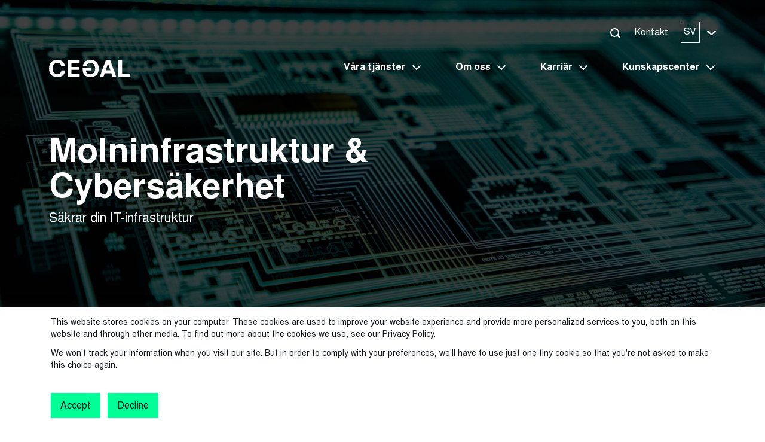

--- FILE ---
content_type: text/html; charset=UTF-8
request_url: https://www.cegal.com/sv/konsulttj%C3%A4nster/konsulter/molninfrastruktur-och-cybers%C3%A4kerhet
body_size: 14466
content:
<!doctype html><!--[if lt IE 7]> <html class="no-js lt-ie9 lt-ie8 lt-ie7" lang="sv" > <![endif]--><!--[if IE 7]>    <html class="no-js lt-ie9 lt-ie8" lang="sv" >        <![endif]--><!--[if IE 8]>    <html class="no-js lt-ie9" lang="sv" >               <![endif]--><!--[if gt IE 8]><!--><html class="no-js" lang="sv"><!--<![endif]--><head>
    <meta charset="utf-8">
    <meta http-equiv="X-UA-Compatible" content="IE=edge,chrome=1">
    <meta name="author" content="Cegal AS">
    <meta name="description" content="Digitalisering och molnteknik gör att din IT-portfölj innehåller allt fler system som behöver kunna prata med varandra. Det gör cybersäkerhet viktigare än någonsin.">
    <meta name="generator" content="HubSpot">
    <title>Konsulter: Molninfrastruktur &amp; Cybersäkerhet | Cegal</title>
    <link rel="shortcut icon" href="https://www.cegal.com/hubfs/Favicon-black-green.png">
    
<meta name="viewport" content="width=device-width, initial-scale=1">

    
    <meta property="og:description" content="Digitalisering och molnteknik gör att din IT-portfölj innehåller allt fler system som behöver kunna prata med varandra. Det gör cybersäkerhet viktigare än någonsin.">
    <meta property="og:title" content="Konsulter: Molninfrastruktur &amp; Cybersäkerhet | Cegal">
    <meta name="twitter:description" content="Digitalisering och molnteknik gör att din IT-portfölj innehåller allt fler system som behöver kunna prata med varandra. Det gör cybersäkerhet viktigare än någonsin.">
    <meta name="twitter:title" content="Konsulter: Molninfrastruktur &amp; Cybersäkerhet | Cegal">

    

    

    <style>
a.cta_button{-moz-box-sizing:content-box !important;-webkit-box-sizing:content-box !important;box-sizing:content-box !important;vertical-align:middle}.hs-breadcrumb-menu{list-style-type:none;margin:0px 0px 0px 0px;padding:0px 0px 0px 0px}.hs-breadcrumb-menu-item{float:left;padding:10px 0px 10px 10px}.hs-breadcrumb-menu-divider:before{content:'›';padding-left:10px}.hs-featured-image-link{border:0}.hs-featured-image{float:right;margin:0 0 20px 20px;max-width:50%}@media (max-width: 568px){.hs-featured-image{float:none;margin:0;width:100%;max-width:100%}}.hs-screen-reader-text{clip:rect(1px, 1px, 1px, 1px);height:1px;overflow:hidden;position:absolute !important;width:1px}
</style>

<link rel="stylesheet" href="https://www.cegal.com/hubfs/hub_generated/template_assets/1/64609620657/1744214425068/template_bootstrap-min.min.css">
<link rel="stylesheet" href="https://www.cegal.com/hubfs/hub_generated/template_assets/1/64609620640/1744214424578/template_slick-min.min.css">
<link rel="stylesheet" href="https://www.cegal.com/hubfs/hub_generated/template_assets/1/64609620639/1763719243308/template_style.min.css">
<link rel="stylesheet" href="https://www.cegal.com/hubfs/hub_generated/module_assets/1/64964691993/1763715097790/module_header.min.css">
<link rel="stylesheet" href="https://www.cegal.com/hubfs/hub_generated/module_assets/1/66119018611/1763715095072/module_hero.min.css">
<link rel="stylesheet" href="https://www.cegal.com/hubfs/hub_generated/module_assets/1/66130492705/1763715095075/module_breadcrumb.min.css">
<link rel="stylesheet" href="https://www.cegal.com/hubfs/hub_generated/module_assets/1/66119602762/1763715098195/module_two-column-text-with-header.min.css">
<link rel="stylesheet" href="https://www.cegal.com/hubfs/hub_generated/module_assets/1/66180547178/1763715098829/module_related-words.min.css">
<link rel="stylesheet" href="https://www.cegal.com/hubfs/hub_generated/module_assets/1/65645013095/1768385142054/module_cta-banner.min.css">
<link rel="stylesheet" href="https://www.cegal.com/hubfs/hub_generated/module_assets/1/66180888403/1763715097007/module_latest-products-slider.min.css">
<link rel="stylesheet" href="https://www.cegal.com/hubfs/hub_generated/module_assets/1/66121949615/1763715095894/module_latest-resources.min.css">
<link rel="stylesheet" href="https://www.cegal.com/hubfs/hub_generated/module_assets/1/64964364073/1763715097630/module_footer.min.css">

    


    
<!--  Added by GoogleTagManager integration -->
<script>
var _hsp = window._hsp = window._hsp || [];
window.dataLayer = window.dataLayer || [];
function gtag(){dataLayer.push(arguments);}

var useGoogleConsentModeV2 = true;
var waitForUpdateMillis = 1000;



var hsLoadGtm = function loadGtm() {
    if(window._hsGtmLoadOnce) {
      return;
    }

    if (useGoogleConsentModeV2) {

      gtag('set','developer_id.dZTQ1Zm',true);

      gtag('consent', 'default', {
      'ad_storage': 'denied',
      'analytics_storage': 'denied',
      'ad_user_data': 'denied',
      'ad_personalization': 'denied',
      'wait_for_update': waitForUpdateMillis
      });

      _hsp.push(['useGoogleConsentModeV2'])
    }

    (function(w,d,s,l,i){w[l]=w[l]||[];w[l].push({'gtm.start':
    new Date().getTime(),event:'gtm.js'});var f=d.getElementsByTagName(s)[0],
    j=d.createElement(s),dl=l!='dataLayer'?'&l='+l:'';j.async=true;j.src=
    'https://www.googletagmanager.com/gtm.js?id='+i+dl;f.parentNode.insertBefore(j,f);
    })(window,document,'script','dataLayer','GTM-5F983S2');

    window._hsGtmLoadOnce = true;
};

_hsp.push(['addPrivacyConsentListener', function(consent){
  if(consent.allowed || (consent.categories && consent.categories.analytics)){
    hsLoadGtm();
  }
}]);

</script>

<!-- /Added by GoogleTagManager integration -->

    <link rel="canonical" href="https://www.cegal.com/sv/konsulttjänster/konsulter/molninfrastruktur-och-cybersäkerhet">





<!-- Schema -->

  <script type="application/ld+json">
  {
    "@context": "https://schema.org",
    "@graph": [{
        "@type": "WebSite",
        "@id": "https://www.cegal.com//#/schema/WebSite/1",
        "url": "https://www.cegal.com",
        "name": "Cegal Website"
    }]
  }
  </script>
  <script type="application/ld+json">
  {
    "@context": "https://schema.org",
    "@graph": [{
        "@type": "WebPage",
        "@id": "https://www.cegal.com/sv/konsulttjänster/konsulter/molninfrastruktur-och-cybersäkerhet",
        "url": "https://www.cegal.com/sv/konsulttjänster/konsulter/molninfrastruktur-och-cybersäkerhet",
        "name": "Konsulter: Molninfrastruktur & Cybersäkerhet | Cegal",
        "isPartOf": {
            "@type": "WebSite",
            "@id": "https://www.cegal.com/#/schema/WebSite/1"
        }
    }]
  }
  </script>





<!-- Global site tag (gtag.js) - Google Analytics -->
<script async src="https://www.googletagmanager.com/gtag/js?id=G-VXKC8RFLHW"></script>

<script>
  window.dataLayer = window.dataLayer || [];
  function gtag(){dataLayer.push(arguments);}
  gtag('js', new Date());
  gtag('config', 'G-VXKC8RFLHW');
</script>



<!-- Meta Pixel Code -->
<script>
!function(f,b,e,v,n,t,s)
{if(f.fbq)return;n=f.fbq=function(){n.callMethod?
n.callMethod.apply(n,arguments):n.queue.push(arguments)};
if(!f._fbq)f._fbq=n;n.push=n;n.loaded=!0;n.version='2.0';
n.queue=[];t=b.createElement(e);t.async=!0;
t.src=v;s=b.getElementsByTagName(e)[0];
s.parentNode.insertBefore(t,s)}(window, document,'script',
'https://connect.facebook.net/en_US/fbevents.js');
fbq('init', '2233467260228916');
fbq('track', 'PageView');
</script>

<noscript>&lt;img  height="1" width="1" style="display:none" src="https://www.facebook.com/tr?id=2233467260228916&amp;amp;ev=PageView&amp;amp;noscript=1"&gt;</noscript>
<!-- End Meta Pixel Code -->



<script type="text/javascript">
_linkedin_partner_id = "333706";
window._linkedin_data_partner_ids = window._linkedin_data_partner_ids || [];
window._linkedin_data_partner_ids.push(_linkedin_partner_id);
</script><script type="text/javascript">
(function(l) {
if (!l){window.lintrk = function(a,b){window.lintrk.q.push([a,b])};
window.lintrk.q=[]}
var s = document.getElementsByTagName("script")[0];
var b = document.createElement("script");
b.type = "text/javascript";b.async = true;
b.src = "https://snap.licdn.com/li.lms-analytics/insight.min.js";
s.parentNode.insertBefore(b, s);})(window.lintrk);
</script>
<noscript>
&lt;img  height="1" width="1" style="display:none;" alt="" src="https://px.ads.linkedin.com/collect/?pid=333706&amp;amp;fmt=gif"&gt;
</noscript>


<script>
    (function(h,o,t,j,a,r){
        h.hj=h.hj||function(){(h.hj.q=h.hj.q||[]).push(arguments)};
        h._hjSettings={hjid:495753,hjsv:6};
        a=o.getElementsByTagName('head')[0];
        r=o.createElement('script');r.async=1;
        r.src=t+h._hjSettings.hjid+j+h._hjSettings.hjsv;
        a.appendChild(r);
    })(window,document,'https://static.hotjar.com/c/hotjar-','.js?sv=');
</script>







  

  <!-- Meta Pixel Code -->
  <script>
  !function(f,b,e,v,n,t,s)
  {if(f.fbq)return;n=f.fbq=function(){n.callMethod?
  n.callMethod.apply(n,arguments):n.queue.push(arguments)};
  if(!f._fbq)f._fbq=n;n.push=n;n.loaded=!0;n.version='2.0';
  n.queue=[];t=b.createElement(e);t.async=!0;
  t.src=v;s=b.getElementsByTagName(e)[0];
  s.parentNode.insertBefore(t,s)}(window, document,'script',
  'https://connect.facebook.net/en_US/fbevents.js');
  fbq('init', '176495377725804');
  fbq('track', 'PageView');
  </script>
  <noscript>&lt;img  height="1" width="1" style="display:none" src="https://www.facebook.com/tr?id=176495377725804&amp;amp;ev=PageView&amp;amp;noscript=1"&gt;</noscript>
  <!-- End Meta Pixel Code -->

  

  <script type="text/javascript">
  _linkedin_partner_id = "2796476";
  window._linkedin_data_partner_ids = window._linkedin_data_partner_ids || [];
  window._linkedin_data_partner_ids.push(_linkedin_partner_id);
  </script><script type="text/javascript">
  (function(l) {
  if (!l){window.lintrk = function(a,b){window.lintrk.q.push([a,b])};
  window.lintrk.q=[]}
  var s = document.getElementsByTagName("script")[0];
  var b = document.createElement("script");
  b.type = "text/javascript";b.async = true;
  b.src = "https://snap.licdn.com/li.lms-analytics/insight.min.js";
  s.parentNode.insertBefore(b, s);})(window.lintrk);
  </script>
  <noscript>
  &lt;img  height="1" width="1" style="display:none;" alt="" src="https://px.ads.linkedin.com/collect/?pid=2796476&amp;amp;fmt=gif"&gt;
  </noscript>















<meta property="og:image" content="https://www.cegal.com/hubfs/cegal-website/images/social-graphics/Consultancy_Consultants_Public_cloud_infrastructure.jpg">
<meta property="og:image:width" content="1200">
<meta property="og:image:height" content="630">

<meta name="twitter:image" content="https://www.cegal.com/hubfs/cegal-website/images/social-graphics/Consultancy_Consultants_Public_cloud_infrastructure.jpg">


<meta property="og:url" content="https://www.cegal.com/sv/konsulttjänster/konsulter/molninfrastruktur-och-cybersäkerhet">
<meta name="twitter:card" content="summary_large_image">
<meta http-equiv="content-language" content="sv">
<link rel="alternate" hreflang="en" href="https://www.cegal.com/en/consultancy/consultants/public-cloud-infrastructure-and-cyber-security">
<link rel="alternate" hreflang="no" href="https://www.cegal.com/no/konsulenttjenester/informasjonssikkerhet-og-skyteknologi">
<link rel="alternate" hreflang="sv" href="https://www.cegal.com/sv/konsulttjänster/konsulter/molninfrastruktur-och-cybersäkerhet">
<link rel="stylesheet" href="//7052064.fs1.hubspotusercontent-na1.net/hubfs/7052064/hub_generated/template_assets/DEFAULT_ASSET/1768338571736/template_layout.min.css">







</head>
<body class="template--level-3   hs-content-id-68298941465 hs-site-page page " style="">
<!--  Added by GoogleTagManager integration -->
<noscript><iframe src="https://www.googletagmanager.com/ns.html?id=GTM-5F983S2" height="0" width="0" style="display:none;visibility:hidden"></iframe></noscript>

<!-- /Added by GoogleTagManager integration -->

    <div class="header-container-wrapper">
    <div class="header-container container-fluid">

<div class="row-fluid-wrapper row-depth-1 row-number-1 ">
<div class="row-fluid ">
<div class="span12 widget-span widget-type-custom_widget " style="" data-widget-type="custom_widget" data-x="0" data-w="12">
<div id="hs_cos_wrapper_module_16446736216467" class="hs_cos_wrapper hs_cos_wrapper_widget hs_cos_wrapper_type_module" style="" data-hs-cos-general-type="widget" data-hs-cos-type="module"><!-- jQuery -->
<script src="https://www.cegal.com/hubfs/hub_generated/template_assets/1/66136166757/1744214434061/template_jquery.min.js"></script>

<!-- other -->
<script defer src="https://www.cegal.com/hubfs/hub_generated/template_assets/1/66179000175/1744214434294/template_slick.min.js"></script>






  




  
  
  











  








  


<!-- skip links for accessibility -->
<a href="#main-menu" class="skip-link" style="position: absolute; top: -100px;" role="button" tabindex="" aria-label="Skip to main menu">Skip to main menu</a>
<a href="#footer" class="skip-link" style="position: absolute; top: -100px;" role="button" tabindex="0" aria-label="Skip to footer">Skip to footer</a>

<header class="header" id="main-menu">

  <div class="d-none">
    
  </div>

  <div class="container">
    <div class="row">
      <div class="col-12 d-flex justify-content-end align-items-center position-relative">
        <div class="header__topNav d-none d-xl-flex">
          




  
  
  



  



  


<div class="header__search">
  <a href="https://search.cegal.com?term=&amp;type=SITE_PAGE&amp;type=BLOG_POST&amp;type=LISTING_PAGE&amp;language=sv" class="header__searchIcon searchIcon searchIcon--white" target="_blank" rel="nofollow noreferrer" role="button" tabindex="0">
    <span role="presentation" class="searchIcon__line searchIcon__line--first"></span>
    <span role="presentation" class="searchIcon__circle"></span>
    <span role="presentation" class="searchIcon__line searchIcon__line--second"></span>
  </a>
</div>

<div class="header__contact">
  <a class="header__link color--white" href="https://www.cegal.com/sv/kontakt">Kontakt</a>
</div>







  







<div class="header__langToggle" role="button" tabindex="0">

  <div class="header__langToggle-box">
    <span class="header__lang color--white">SV</span>
  </div>

  <div class="header__langToggle-arrow">
    <svg role="presentation" class="header__langToggle-svg" xmlns="http://www.w3.org/2000/svg" width="15" height="8.576" viewbox="0 0 15 8.576">
      <path id="Icon_ionic-ios-arrow-down" data-name="Icon ionic-ios-arrow-down" d="M13.69,17.238l5.672-5.676a1.067,1.067,0,0,1,1.514,0,1.081,1.081,0,0,1,0,1.518L14.45,19.511a1.07,1.07,0,0,1-1.478.031L6.5,13.084a1.072,1.072,0,1,1,1.514-1.518Z" transform="translate(-6.188 -11.246)" fill="#fff" />
    </svg>
  </div>

</div>
        </div>
      </div>
    </div>
  </div>

  <div class="container">
    <div class="row header__row-main overflow-hidden justify-content-between">
      <div class="col-5 col-md-2">
        <div class="header__brand">
          <a href="https://www.cegal.com/sv/" aria-label="Cegal home">
            <svg xmlns="http://www.w3.org/2000/svg" width="135.707" height="29.081" viewbox="0 0 135.707 29.081">
  <g id="Group_1334" data-name="Group 1334" transform="translate(-39.668 -126.07)">
    <path id="Path_456" data-name="Path 456" d="M53.643,155.151c-8.886,0-13.975-5.816-13.975-14.419,0-8.765,5.17-14.661,13.813-14.661,7.472,0,11.955,4.4,12.723,10.5h-6.1c-.525-3.191-2.625-5.291-6.543-5.291-5.089,0-7.8,3.756-7.8,9.37,0,5.816,2.868,9.492,7.957,9.492,4.4,0,6.18-2.868,6.7-6.3h6.1C65.841,151.436,60.832,155.151,53.643,155.151Z" transform="translate(0 -0.001)" fill="#fff" />
    <path id="Path_457" data-name="Path 457" d="M204.938,133.366v6.341h12.319v4.847H204.938v6.584h13.571v5.251H198.92V128.115h19.589v5.251Z" transform="translate(-127.789 -1.641)" fill="#fff" />
    <path id="Path_458" data-name="Path 458" d="M487.335,150.168H476.349l-2.141,6.22h-6.26l10.3-28.273h7.189L495.7,156.388h-6.22Zm-1.616-4.806-3.877-11.35-3.878,11.35Z" transform="translate(-343.665 -1.641)" fill="#fff" />
    <path id="Path_459" data-name="Path 459" d="M645.68,151.016v5.372H625.768V128.115h6.1v22.9Z" transform="translate(-470.305 -1.641)" fill="#fff" />
    <path id="Path_460" data-name="Path 460" d="M337.351,126.07c-7.472,0-11.955,4.4-12.723,10.5h6.1c.525-3.191,2.625-5.291,6.543-5.291,5.089,0,7.8,3.756,7.8,9.37,0,5.816-2.868,9.492-7.957,9.492-4.355,0-7.413-2.5-7.3-6.18h8.471v-4.186H324.305a27.722,27.722,0,0,0,.34,6.248,12.343,12.343,0,0,0,1.778,4.226,11.247,11.247,0,0,0,7.077,4.532,17.612,17.612,0,0,0,3.69.369c8.886,0,13.975-5.816,13.975-14.419C351.164,131.967,345.994,126.07,337.351,126.07Z" transform="translate(-228.388)" fill="#fff" />
  </g>
</svg>
          </a>
        </div>
      </div>
      <div class="col-xl-9 d-none d-xl-flex justify-content-end">
        <nav class="header__menu d-none d-xl-flex">
          <ul class="header__parentUl">
            

  
  

  

  
    

    <li class="header__li header__depth--1 header--has-submenu fw-bold">

      

        
          <a class="header__parentLink color--white header__parentLink--noLink" href="#" data-menu="våra-tjänster" role="button">
            Våra tjänster
            <div class="header__link-arrow"></div>
          </a>
        

      

    </li>

  
  
    

    <li class="header__li header__depth--1 header--has-submenu fw-bold">

      

        
          <a class="header__parentLink color--white header__parentLink--noLink" href="#" data-menu="om-oss" role="button">
            Om oss
            <div class="header__link-arrow"></div>
          </a>
        

      

    </li>

  
  
    

    <li class="header__li header__depth--1 header--has-submenu fw-bold">

      

        
          <a class="header__parentLink color--white header__parentLink--noLink" href="#" data-menu="karriär" role="button">
            Karriär
            <div class="header__link-arrow"></div>
          </a>
        

      

    </li>

  
  
    

    <li class="header__li header__depth--1 header--has-submenu fw-bold">

      

        
          <a class="header__parentLink color--white header__parentLink--noLink" href="#" data-menu="kunskapscenter" role="button">
            Kunskapscenter
            <div class="header__link-arrow"></div>
          </a>
        

      

    </li>

  
  


          </ul>
        </nav>
      </div>
      <div class="col-1 position-relative header__hamburger-col d-xl-none">
        <div class="hamburger">
          <span class="hamburger__trigger" id="hamburger-trigger"></span>
          <span class="hamburger__icon"></span>
        </div>
      </div>
    </div>
  </div>

  

<div class="background--black2 w-100">
  <div class="container header__tabbedContainer">
    <div class="row justify-content-between">
      <div class="col-2">

        
          
        

        <ul class="header__tabbedContainer-ul reset-list">
          
            <li class="header__tabbedContainer-li header__tabbedContainer-li--active" data-tab="managed-services">
              <span class="header__tabbedContainer-label color--lightGrey font-inter">Managed services</span>
            </li>
            
              
              <li class="header__tabbedContainer-li header__tabbedContainer-li--active" data-tab="cloud-operations">
                <span class="header__tabbedContainer-label color--lightGrey font-inter">Cloud operations</span>
              </li>
              
            
              
              <li class="header__tabbedContainer-li " data-tab="software">
                <span class="header__tabbedContainer-label color--lightGrey font-inter">Software</span>
              </li>
              
            
              
              <li class="header__tabbedContainer-li " data-tab="consultancy">
                <span class="header__tabbedContainer-label color--lightGrey font-inter">Consultancy</span>
              </li>
              
            
              
            
          
        </ul>

      </div>
      <div class="col-9">
        <div class="header__tabbedContainer-allMenus">
          
          <div class="header__tabbedContainer-menu" data-tab="managed-services">

            
              

  
  

  


  
    

  <nav class="header__tabbedMenu-nav" data-menu="managed-services-översikt">

    <ul class="d-flex flex-column reset-list">

      

        

            
              <li class="header__tabbedMenu-li header__tabbedMenu-li--1">

                
  <a class="header__tabbedMenu-link color--white " href="https://www.cegal.com/sv/managed-services">
    Managed Services översikt
  </a>


                <ul class="header__tabbedMenu-ul--nested reset-list">
                  
                </ul>

              </li>
            
              <li class="header__tabbedMenu-li header__tabbedMenu-li--2">

                
  <a class="header__tabbedMenu-link color--white " href="https://www.cegal.com/sv/managed-services/data-capital-managed-services">
    Database Managed Services
  </a>


                <ul class="header__tabbedMenu-ul--nested reset-list">
                  
                </ul>

              </li>
            
              <li class="header__tabbedMenu-li header__tabbedMenu-li--3">

                
  <a class="header__tabbedMenu-link color--white " href="https://www.cegal.com/sv/managed-services/database-restore-test-as-a-service">
    Database Restore Test as a Service
  </a>


                <ul class="header__tabbedMenu-ul--nested reset-list">
                  
                </ul>

              </li>
            
              <li class="header__tabbedMenu-li header__tabbedMenu-li--4">

                
  <a class="header__tabbedMenu-link color--white " href="https://www.cegal.com/sv/data-analytics-as-a-service">
    Data Analytics as a Service
  </a>


                <ul class="header__tabbedMenu-ul--nested reset-list">
                  
                </ul>

              </li>
            
              <li class="header__tabbedMenu-li header__tabbedMenu-li--5">

                
  <a class="header__tabbedMenu-link color--white " href="https://www.cegal.com/sv/managed-services/hybrida-molntjänster">
    Hybrida molntjänster
  </a>


                <ul class="header__tabbedMenu-ul--nested reset-list">
                  
                </ul>

              </li>
            
              <li class="header__tabbedMenu-li header__tabbedMenu-li--6">

                
  <a class="header__tabbedMenu-link color--white " href="https://www.cegal.com/sv/managed-services/databastjänster">
    Databastjänster
  </a>


                <ul class="header__tabbedMenu-ul--nested reset-list">
                  
                </ul>

              </li>
            
              <li class="header__tabbedMenu-li header__tabbedMenu-li--7">

                
  <a class="header__tabbedMenu-link color--white " href="https://www.cegal.com/sv/managed-services/basecenter">
    BaseCenter
  </a>


                <ul class="header__tabbedMenu-ul--nested reset-list">
                  
                </ul>

              </li>
            
              <li class="header__tabbedMenu-li header__tabbedMenu-li--8">

                
  <a class="header__tabbedMenu-link color--white " href="https://www.cegal.com/sv/managed-services/middleware-och-integrationstjänster">
    Middleware &amp; Integrationstjänster
  </a>


                <ul class="header__tabbedMenu-ul--nested reset-list">
                  
                </ul>

              </li>
            

        
      

      </ul>
    </nav>

  
  



            

          </div>
          
          <div class="header__tabbedContainer-menu" data-tab="cloud-operations">

            
              

  
  

  


  
    

  <nav class="header__tabbedMenu-nav" data-menu="cloud-operations-översikt">

    <ul class="d-flex flex-column reset-list">

      

        

            
              <li class="header__tabbedMenu-li header__tabbedMenu-li--1">

                
  <a class="header__tabbedMenu-link color--white " href="https://www.cegal.com/sv/cloud-operations">
    Cloud operations översikt
  </a>


                <ul class="header__tabbedMenu-ul--nested reset-list">
                  
                </ul>

              </li>
            
              <li class="header__tabbedMenu-li header__tabbedMenu-li--2">

                
  <a class="header__tabbedMenu-link color--white " href="https://www.cegal.com/en/cloud-operations/cetegra">
    Cetegra
  </a>


                <ul class="header__tabbedMenu-ul--nested reset-list">
                  
                </ul>

              </li>
            
              <li class="header__tabbedMenu-li header__tabbedMenu-li--3">

                
  <a class="header__tabbedMenu-link color--white " href="https://www.cegal.com/en/cloud-operations/osdu-data-platform">
    OSDU
  </a>


                <ul class="header__tabbedMenu-ul--nested reset-list">
                  
                </ul>

              </li>
            
              <li class="header__tabbedMenu-li header__tabbedMenu-li--4">

                
  <a class="header__tabbedMenu-link color--white " href="https://www.cegal.com/en/cloud-operations/connect-plant">
    Connect@Plant
  </a>


                <ul class="header__tabbedMenu-ul--nested reset-list">
                  
                </ul>

              </li>
            
              <li class="header__tabbedMenu-li header__tabbedMenu-li--5">

                
  <a class="header__tabbedMenu-link color--white " href="https://www.cegal.com/en/cloud-operations/application-operation">
    Application Operations
  </a>


                <ul class="header__tabbedMenu-ul--nested reset-list">
                  
                </ul>

              </li>
            

        
      

      </ul>
    </nav>

  
  



            

          </div>
          <div class="header__tabbedContainer-menu" data-tab="software">

            
              

  
  

  


  
    

  <nav class="header__tabbedMenu-nav" data-menu="software-översikt">

    <ul class="d-flex flex-column reset-list">

      

        

            
              <li class="header__tabbedMenu-li header__tabbedMenu-li--1">

                
  <a class="header__tabbedMenu-link color--white " href="https://www.cegal.com/sv/programvara">
    Software översikt
  </a>


                <ul class="header__tabbedMenu-ul--nested reset-list">
                  
                </ul>

              </li>
            
              <li class="header__tabbedMenu-li header__tabbedMenu-li--2">

                
  <a class="header__tabbedMenu-link color--white " href="https://www.cegal.com/sv/programvara/cegal-multi-channel-invoicing">
    Cegal Multi Channel Invoicing
  </a>


                <ul class="header__tabbedMenu-ul--nested reset-list">
                  
                </ul>

              </li>
            

        
      

      </ul>
    </nav>

  
  



            

          </div>

          <div class="header__tabbedContainer-menu" data-tab="consultancy">

            
              

  
  

  


  
    

  <nav class="header__tabbedMenu-nav" data-menu="consultancy-översikt">

    <ul class="d-flex flex-column reset-list">

      

        

            
              <li class="header__tabbedMenu-li header__tabbedMenu-li--1">

                
  <a class="header__tabbedMenu-link color--white " href="https://www.cegal.com/sv/konsulttjänster">
    Consultancy översikt
  </a>


                <ul class="header__tabbedMenu-ul--nested reset-list">
                  
                </ul>

              </li>
            

        
      

      </ul>
    </nav>

  
  
    

  <nav class="header__tabbedMenu-nav" data-menu="process-governance">

    <ul class="d-flex flex-column reset-list">

      

        

            
              <li class="header__tabbedMenu-li header__tabbedMenu-li--1">

                
  <a class="header__tabbedMenu-link color--white " href="https://www.cegal.com/sv/konsulttjänster/process-governance">
    Process Governance
  </a>


                <ul class="header__tabbedMenu-ul--nested reset-list">
                  
                </ul>

              </li>
            
              <li class="header__tabbedMenu-li header__tabbedMenu-li--2">

                
  <a class="header__tabbedMenu-link color--white " href="https://www.cegal.com/sv/konsulttjänster/process-governance/gdpr-compliance">
    GDPR Compliance
  </a>


                <ul class="header__tabbedMenu-ul--nested reset-list">
                  
                </ul>

              </li>
            
              <li class="header__tabbedMenu-li header__tabbedMenu-li--3">

                
  <a class="header__tabbedMenu-link color--white " href="https://www.cegal.com/sv/konsulttjänster/process-governance/it-health-check">
    IT Health Check
  </a>


                <ul class="header__tabbedMenu-ul--nested reset-list">
                  
                </ul>

              </li>
            
              <li class="header__tabbedMenu-li header__tabbedMenu-li--4">

                
  <a class="header__tabbedMenu-link color--white " href="https://www.cegal.com/sv/konsulttjänster/process-governance/cyber-security-management">
    Cyber Security Management
  </a>


                <ul class="header__tabbedMenu-ul--nested reset-list">
                  
                </ul>

              </li>
            
              <li class="header__tabbedMenu-li header__tabbedMenu-li--5">

                
  <a class="header__tabbedMenu-link color--white " href="https://www.cegal.com/sv/konsulttjänster/process-governance/project-office">
    Project Office
  </a>


                <ul class="header__tabbedMenu-ul--nested reset-list">
                  
                </ul>

              </li>
            
              <li class="header__tabbedMenu-li header__tabbedMenu-li--6">

                
  <a class="header__tabbedMenu-link color--white " href="https://www.cegal.com/sv/konsulttjänster/process-governance/application-management">
    Application Management
  </a>


                <ul class="header__tabbedMenu-ul--nested reset-list">
                  
                </ul>

              </li>
            
              <li class="header__tabbedMenu-li header__tabbedMenu-li--7">

                
  <a class="header__tabbedMenu-link color--white " href="https://www.cegal.com/sv/konsulttjänster/process-governance/business-information-management">
    Business Information Management
  </a>


                <ul class="header__tabbedMenu-ul--nested reset-list">
                  
                </ul>

              </li>
            
              <li class="header__tabbedMenu-li header__tabbedMenu-li--8">

                
  <a class="header__tabbedMenu-link color--white " href="https://www.cegal.com/sv/konsulttjänster/process-governance/custom-software-management">
    Custom Software Management
  </a>


                <ul class="header__tabbedMenu-ul--nested reset-list">
                  
                </ul>

              </li>
            
              <li class="header__tabbedMenu-li header__tabbedMenu-li--9">

                
  <a class="header__tabbedMenu-link color--white " href="https://www.cegal.com/sv/konsulttjänster/process-governance/agile-it-governance">
    Agile IT Governance
  </a>


                <ul class="header__tabbedMenu-ul--nested reset-list">
                  
                </ul>

              </li>
            

        
      

      </ul>
    </nav>

  
  
    

  <nav class="header__tabbedMenu-nav" data-menu="konsulter">

    <ul class="d-flex flex-column reset-list">

      

        

            
              <li class="header__tabbedMenu-li header__tabbedMenu-li--1">

                
  <a class="header__tabbedMenu-link color--white " href="https://www.cegal.com/sv/konsulttjänster/konsulter">
    Konsulter
  </a>


                <ul class="header__tabbedMenu-ul--nested reset-list">
                  
                </ul>

              </li>
            
              <li class="header__tabbedMenu-li header__tabbedMenu-li--2">

                
  <a class="header__tabbedMenu-link color--white " href="https://www.cegal.com/sv/konsulttjänster/konsulter/data-och-analys">
    Data &amp; Analys
  </a>


                <ul class="header__tabbedMenu-ul--nested reset-list">
                  
                </ul>

              </li>
            
              <li class="header__tabbedMenu-li header__tabbedMenu-li--3">

                
  <a class="header__tabbedMenu-link color--white " href="https://www.cegal.com/sv/konsulttjänster/konsulter/programvaruutveckling">
    Programvaruutveckling
  </a>


                <ul class="header__tabbedMenu-ul--nested reset-list">
                  
                </ul>

              </li>
            
              <li class="header__tabbedMenu-li header__tabbedMenu-li--4">

                
  <a class="header__tabbedMenu-link color--white " href="https://www.cegal.com/sv/konsulttjänster/konsulter/integration">
    Integration
  </a>


                <ul class="header__tabbedMenu-ul--nested reset-list">
                  
                </ul>

              </li>
            
              <li class="header__tabbedMenu-li header__tabbedMenu-li--5">

                
  <a class="header__tabbedMenu-link color--white header__tabbedMenu-link--active" href="https://www.cegal.com/sv/konsulttjänster/konsulter/molninfrastruktur-och-cybersäkerhet">
    Molninfrastruktur &amp; Cybersäkerhet
  </a>


                <ul class="header__tabbedMenu-ul--nested reset-list">
                  
                </ul>

              </li>
            
              <li class="header__tabbedMenu-li header__tabbedMenu-li--6">

                
  <a class="header__tabbedMenu-link color--white " href="https://www.cegal.com/sv/konsulttjänster/konsulter/projektledning">
    Projektledning
  </a>


                <ul class="header__tabbedMenu-ul--nested reset-list">
                  
                </ul>

              </li>
            
              <li class="header__tabbedMenu-li header__tabbedMenu-li--7">

                
  <a class="header__tabbedMenu-link color--white " href="https://www.cegal.com/sv/konsulttjänster/konsulter/test-och-testautomatisering">
    Test &amp; testautomatisering
  </a>


                <ul class="header__tabbedMenu-ul--nested reset-list">
                  
                </ul>

              </li>
            

        
      

      </ul>
    </nav>

  
  
    

  <nav class="header__tabbedMenu-nav" data-menu="product-excellence">

    <ul class="d-flex flex-column reset-list">

      

        

            
              <li class="header__tabbedMenu-li header__tabbedMenu-li--1">

                
  <a class="header__tabbedMenu-link color--white " href="https://www.cegal.com/sv/konsulttjänster/product-excellence">
    Product Excellence
  </a>


                <ul class="header__tabbedMenu-ul--nested reset-list">
                  
                </ul>

              </li>
            
              <li class="header__tabbedMenu-li header__tabbedMenu-li--2">

                
  <a class="header__tabbedMenu-link color--white " href="https://www.cegal.com/sv/konsulttjänster/product-excellence/oracle-tech-product-excellence/">
    Oracle Tech Product Excellence
  </a>


                <ul class="header__tabbedMenu-ul--nested reset-list">
                  
                </ul>

              </li>
            

        
      

      </ul>
    </nav>

  
  
    

  <nav class="header__tabbedMenu-nav" data-menu="projekt">

    <ul class="d-flex flex-column reset-list">

      

        

            
              <li class="header__tabbedMenu-li header__tabbedMenu-li--1">

                
  <a class="header__tabbedMenu-link color--white " href="https://www.cegal.com/sv/konsulttjänster/projekt">
    Projekt
  </a>


                <ul class="header__tabbedMenu-ul--nested reset-list">
                  
                </ul>

              </li>
            

        
      

      </ul>
    </nav>

  
  



            

          </div>

        </div>
      </div>
    </div>
  </div>
</div>

  <div class="container-fluid background--black2 header__subContainer">
    <div class="row justify-content-center">
      <div class="col-12">
        

  
  

  


  
    

  <nav class="header__subContainer-menu" data-menu="våra-tjänster">

    <ul class="header__subContainer-ul d-flex reset-list">

      
        

            

            
              <li class="header__subContainer-li header__subContainer-li--1">

                
  <a class="header__subContainer-link color--white " href="">
    <span class="d-none">DO NOT DELETE</span>
  </a>


                <ul class="header__subContainer-ul--nested reset-list">
                  
                </ul>

              </li>
            

        
      

      </ul>
    </nav>

  
  
    

  <nav class="header__subContainer-menu" data-menu="om-oss">

    <ul class="header__subContainer-ul d-flex reset-list">

      
        

            

            
              <li class="header__subContainer-li header__subContainer-li--1">

                
  <a class="header__subContainer-link color--white " href="https://www.cegal.com/sv/om-oss">
    Om oss
  </a>


                <ul class="header__subContainer-ul--nested reset-list">
                  
                </ul>

              </li>
            
              <li class="header__subContainer-li header__subContainer-li--2">

                
  <a class="header__subContainer-link color--white " href="https://www.cegal.com/sv/om-oss/vilka-vi-är-vision-mission-värdeord">
    Vilka vi är
  </a>


                <ul class="header__subContainer-ul--nested reset-list">
                  
                </ul>

              </li>
            
              <li class="header__subContainer-li header__subContainer-li--3">

                
  <a class="header__subContainer-link color--white " href="https://www.cegal.com/sv/om-oss/hållbarhet">
    Hållbarhet
  </a>


                <ul class="header__subContainer-ul--nested reset-list">
                  
                </ul>

              </li>
            
              <li class="header__subContainer-li header__subContainer-li--4">

                
  <a class="header__subContainer-link color--white " href="https://www.cegal.com/sv/om-oss/finans-och-investor-relations">
    Finans &amp; Investor Relations
  </a>


                <ul class="header__subContainer-ul--nested reset-list">
                  
                </ul>

              </li>
            
              <li class="header__subContainer-li header__subContainer-li--5">

                
  <a class="header__subContainer-link color--white " href="https://www.cegal.com/sv/om-oss/partners">
    Partners
  </a>


                <ul class="header__subContainer-ul--nested reset-list">
                  
                </ul>

              </li>
            
              <li class="header__subContainer-li header__subContainer-li--6">

                
  <a class="header__subContainer-link color--white " href="https://www.cegal.com/sv/ledningsgrupp">
    Ledningsgrupp
  </a>


                <ul class="header__subContainer-ul--nested reset-list">
                  
                </ul>

              </li>
            

        
      

      </ul>
    </nav>

  
  
    

  <nav class="header__subContainer-menu" data-menu="karriär">

    <ul class="header__subContainer-ul d-flex reset-list">

      
        

            

            
              <li class="header__subContainer-li header__subContainer-li--1">

                
  <a class="header__subContainer-link color--white " href="https://www.cegal.com/sv/karriär/jobba-hos-cegal">
    Jobba hos Cegal
  </a>


                <ul class="header__subContainer-ul--nested reset-list">
                  
                </ul>

              </li>
            
              <li class="header__subContainer-li header__subContainer-li--2">

                
  <a class="header__subContainer-link color--white " href="https://www.cegal.com/sv/karriär/meet-our-team">
    Meet Our Team
  </a>


                <ul class="header__subContainer-ul--nested reset-list">
                  
                </ul>

              </li>
            

        
      

      </ul>
    </nav>

  
  
    

  <nav class="header__subContainer-menu" data-menu="kunskapscenter">

    <ul class="header__subContainer-ul d-flex reset-list">

      
        

            

            
              <li class="header__subContainer-li header__subContainer-li--1">

                
  <a class="header__subContainer-link color--white " href="https://www.cegal.com/sv/resources">
    Cegal blogg
  </a>


                <ul class="header__subContainer-ul--nested reset-list">
                  
                </ul>

              </li>
            
              <li class="header__subContainer-li header__subContainer-li--2">

                
  <a class="header__subContainer-link color--white " href="https://www.cegal.com/sv/resources/tag/succ%C3%A9historier">
    Succéhistorier
  </a>


                <ul class="header__subContainer-ul--nested reset-list">
                  
                </ul>

              </li>
            
              <li class="header__subContainer-li header__subContainer-li--3">

                
  <a class="header__subContainer-link color--white " href="https://www.cegal.com/sv/ordbok">
    Ordbok
  </a>


                <ul class="header__subContainer-ul--nested reset-list">
                  
                </ul>

              </li>
            
              <li class="header__subContainer-li header__subContainer-li--4">

                
  <a class="header__subContainer-link color--white " href="https://www.cegal.com/en/tech-blog">
    Cegal Tech blogg
  </a>


                <ul class="header__subContainer-ul--nested reset-list">
                  
                </ul>

              </li>
            
              <li class="header__subContainer-li header__subContainer-li--5">

                
  <a class="header__subContainer-link color--white " href="https://www.cegal.com/sv/webinars">
    Webinars
  </a>


                <ul class="header__subContainer-ul--nested reset-list">
                  
                </ul>

              </li>
            

        
      

      </ul>
    </nav>

  
  


      </div>
    </div>
  </div>

  <div class="container-fluid header__langBar background--black2">
    <div class="container">
      <div class="row header__row-switcher">
        <div class="col-12">
          

<div class="header__langSwitcher">
  <ul class="header__langSwitcher-ul reset-list">

    

  
    
  
  
  <li class="header__langSwitcher-li">
    <a class="header__langSwitcher-option " href="/en/consultancy/consultants/public-cloud-infrastructure-and-cyber-security">English</a>
  </li>
  

    

  
    
  
  
  <li class="header__langSwitcher-li">
    <a class="header__langSwitcher-option " href="/no/konsulenttjenester/informasjonssikkerhet-og-skyteknologi">Norwegian</a>
  </li>
  

    

  
    
  
  
  <li class="header__langSwitcher-li">
    <a class="header__langSwitcher-option " href="/da/consultancy/data-og-integration/informationssikkerhed-og-cloud-teknologi">Danish</a>
  </li>
  

    

  
    
  
  
  <li class="header__langSwitcher-li">
    <a class="header__langSwitcher-option current-lang" href="/">Swedish</a>
  </li>
  


    <li class="header__langSwitcher-li">
      <svg class="header__close" xmlns="http://www.w3.org/2000/svg" width="15" height="15" viewbox="0 0 15 15">
        <path id="Icon_material-close" data-name="Icon material-close" d="M22.5,9.011,20.989,7.5,15,13.489,9.011,7.5,7.5,9.011,13.489,15,7.5,20.989,9.011,22.5,15,16.511,20.989,22.5,22.5,20.989,16.511,15Z" transform="translate(-7.5 -7.5)" fill="#fff" />
      </svg>
    </li>

  </ul>
</div>
        </div>
      </div>
    </div>
  </div>





  

  <div class="hamburger__popup d-xl-none">
    <div class="hamburger__popup-inner color--white">

      <div class="hamburger__actions d-flex justify-content-between w-100">
        <div class="hamburger__langSwitcher">
          

<div class="hamburger__switcher">

  <select class="hamburger__switcher-select">
    
  <option class="hamburger__switcher-option " value="/en/consultancy/consultants/public-cloud-infrastructure-and-cyber-security">English</option>

    
  <option class="hamburger__switcher-option " value="/no/konsulenttjenester/informasjonssikkerhet-og-skyteknologi">Norsk</option>

    
  <option class="hamburger__switcher-option " value="/da/consultancy/data-og-integration/informationssikkerhed-og-cloud-teknologi">Dansk</option>

    
  <option class="hamburger__switcher-option " value="/">Swedish</option>

  </select>

</div>
        </div>

        <a class="hamburger__search" href="https://search.cegal.com?term=&amp;type=SITE_PAGE&amp;type=BLOG_POST&amp;type=LISTING_PAGE&amp;language=sv" role="button" tabindex="0">
          <svg class="hamburger__search-icon" xmlns="http://www.w3.org/2000/svg" width="31.811" height="31.811" viewbox="0 0 31.811 31.811">
            <g id="search_icon" data-name="search icon" transform="translate(-3.75 -3.75)">
              <path id="Path_1" data-name="Path 1" d="M31.167,17.833A13.333,13.333,0,1,1,17.833,4.5,13.333,13.333,0,0,1,31.167,17.833Z" transform="translate(0 0)" fill="none" stroke="#00ff97" stroke-linecap="round" stroke-linejoin="round" stroke-width="1.5" />
              <path id="Path_2" data-name="Path 2" d="M32.225,32.225l-7.25-7.25" transform="translate(2.275 2.275)" fill="none" stroke="#00ff97" stroke-linecap="round" stroke-linejoin="round" stroke-width="1.5" />
            </g>
          </svg>
        </a>

      </div>

      <nav class="hamburger__menu w-100">
        <ul class="hamburger__menu-ul">
          

  
  

  

  
    

    <li class="hamburger__li hamburger__depth-1 hamburger--has-submenu ">

      

        
          <a class="hamburger__parent-item hamburger__parent--noLink color--white" href="#">
            Våra tjänster
            <div class="hamburger__arrow"></div>
          </a>
        

      


      
        
          <ul class="hamburger__submenu amittest hamburger__submenu--level-2">
            
            
              

    <li class="hamburger__li hamburger__depth-2 hamburger--has-submenu hamburger-trigger-submenu">

      
        <a class="hamburger__link color--white position-relative   hamburger__submenu-trigger" href="https://www.cegal.com/sv/managed-services">
          <span>Managed Services</span>
          <div class="hamburger__arrow"></div>
        </a>

      


      
        
          <ul class="hamburger__submenu amittest hamburger__submenu--level-3">
            
            
              

    <li class="hamburger__li hamburger__depth-3  hamburger-trigger-submenu">

      
        <a class="hamburger__link color--white position-relative   " href="https://www.cegal.com/sv/managed-services/data-capital-managed-services">
          Database Managed Services
          
        </a>

      


      

    </li>

  
            
              

    <li class="hamburger__li hamburger__depth-3  hamburger-trigger-submenu">

      
        <a class="hamburger__link color--white position-relative   " href="https://www.cegal.com/sv/managed-services/database-restore-test-as-a-service">
          Database Restore Test as a Service
          
        </a>

      


      

    </li>

  
            
              

    <li class="hamburger__li hamburger__depth-3  hamburger-trigger-submenu">

      
        <a class="hamburger__link color--white position-relative   " href="https://www.cegal.com/sv/data-analytics-as-a-service">
          Data Analytics as a Service
          
        </a>

      


      

    </li>

  
            
              

    <li class="hamburger__li hamburger__depth-3  hamburger-trigger-submenu">

      
        <a class="hamburger__link color--white position-relative   " href="https://www.cegal.com/sv/managed-services/hybrida-molntjänster">
          Hybrida molntjänster
          
        </a>

      


      

    </li>

  
            
              

    <li class="hamburger__li hamburger__depth-3  hamburger-trigger-submenu">

      
        <a class="hamburger__link color--white position-relative   " href="https://www.cegal.com/sv/managed-services/databastjänster">
          Databastjänster
          
        </a>

      


      

    </li>

  
            
              

    <li class="hamburger__li hamburger__depth-3  hamburger-trigger-submenu">

      
        <a class="hamburger__link color--white position-relative   " href="https://www.cegal.com/sv/managed-services/basecenter">
          BaseCenter
          
        </a>

      


      

    </li>

  
            
              

    <li class="hamburger__li hamburger__depth-3  hamburger-trigger-submenu">

      
        <a class="hamburger__link color--white position-relative   " href="https://www.cegal.com/sv/managed-services/middleware-och-integrationstjänster">
          Middleware &amp; Integrationstjänster
          
        </a>

      


      

    </li>

  
            
          </ul>
          
      

    </li>

  
            
              

    <li class="hamburger__li hamburger__depth-2 hamburger--has-submenu hamburger-trigger-submenu">

      
        <a class="hamburger__link color--white position-relative   hamburger__submenu-trigger" href="https://www.cegal.com/sv/cloud-operations">
          <span>Cloud operations</span>
          <div class="hamburger__arrow"></div>
        </a>

      


      
        
          <ul class="hamburger__submenu amittest hamburger__submenu--level-3">
            
            
              

    <li class="hamburger__li hamburger__depth-3  hamburger-trigger-submenu">

      
        <a class="hamburger__link color--white position-relative   " href="https://www.cegal.com/en/cloud-operations/cetegra">
          Cetegra
          
        </a>

      


      

    </li>

  
            
              

    <li class="hamburger__li hamburger__depth-3  hamburger-trigger-submenu">

      
        <a class="hamburger__link color--white position-relative   " href="https://www.cegal.com/en/cloud-operations/osdu-data-platform">
          OSDU
          
        </a>

      


      

    </li>

  
            
              

    <li class="hamburger__li hamburger__depth-3  hamburger-trigger-submenu">

      
        <a class="hamburger__link color--white position-relative   " href="https://www.cegal.com/en/cloud-operations/connect-plant">
          Connect@Plant
          
        </a>

      


      

    </li>

  
            
              

    <li class="hamburger__li hamburger__depth-3  hamburger-trigger-submenu">

      
        <a class="hamburger__link color--white position-relative   " href="https://www.cegal.com/en/cloud-operations/application-operation">
          Application Operations
          
        </a>

      


      

    </li>

  
            
          </ul>
          
      

    </li>

  
            
              

    <li class="hamburger__li hamburger__depth-2 hamburger--has-submenu hamburger-trigger-submenu">

      
        <a class="hamburger__link color--white position-relative   hamburger__submenu-trigger" href="https://www.cegal.com/sv/programvara">
          <span>Programvara</span>
          <div class="hamburger__arrow"></div>
        </a>

      


      
        
          <ul class="hamburger__submenu amittest hamburger__submenu--level-3">
            
            
              

    <li class="hamburger__li hamburger__depth-3  hamburger-trigger-submenu">

      
        <a class="hamburger__link color--white position-relative   " href="https://www.cegal.com/sv/programvara/cegal-multi-channel-invoicing">
          Cegal Multi Channel Invoicing
          
        </a>

      


      

    </li>

  
            
          </ul>
          
      

    </li>

  
            
              

    <li class="hamburger__li hamburger__depth-2 hamburger--has-submenu hamburger-trigger-submenu">

      
        <a class="hamburger__link color--white position-relative hamburger__item--active-branch  hamburger__submenu-trigger" href="https://www.cegal.com/sv/konsulttjänster">
          <span>Konsulttjänster</span>
          <div class="hamburger__arrow"></div>
        </a>

      


      
        
          <ul class="hamburger__submenu amittest hamburger__submenu--level-3">
            
            
              

    <li class="hamburger__li hamburger__depth-3 hamburger--has-submenu hamburger-trigger-submenu">

      
        <a class="hamburger__link color--white position-relative   hamburger__submenu-trigger" href="https://www.cegal.com/sv/konsulttjänster/product-excellence">
          <strong>Product Excellence</strong>
          <div class="hamburger__arrow"></div>
        </a>

      


      
        
          <ul class="hamburger__submenu amittest hamburger__submenu--level-4">
            
            
              

    <li class="hamburger__li hamburger__depth-4  hamburger-trigger-submenu">

      
        <a class="hamburger__link color--white position-relative   " href="https://www.cegal.com/sv/konsulttjänster/product-excellence/oracle-tech-product-excellence/">
          Oracle Tech Product Excellence
          
        </a>

      


      

    </li>

  
            
          </ul>
          
      

    </li>

  
            
              

    <li class="hamburger__li hamburger__depth-3 hamburger--has-submenu hamburger-trigger-submenu">

      
        <a class="hamburger__link color--white position-relative hamburger__item--active-branch  hamburger__submenu-trigger" href="https://www.cegal.com/sv/konsulttjänster/konsulter">
          <strong>Konsulter</strong>
          <div class="hamburger__arrow"></div>
        </a>

      


      
        
          <ul class="hamburger__submenu amittest hamburger__submenu--level-4">
            
            
              

    <li class="hamburger__li hamburger__depth-4  hamburger-trigger-submenu">

      
        <a class="hamburger__link color--white position-relative   " href="https://www.cegal.com/sv/konsulttjänster/konsulter/data-och-analys">
          Data &amp; Analys
          
        </a>

      


      

    </li>

  
            
              

    <li class="hamburger__li hamburger__depth-4  hamburger-trigger-submenu">

      
        <a class="hamburger__link color--white position-relative   " href="https://www.cegal.com/sv/konsulttjänster/konsulter/programvaruutveckling">
          Programvaruutveckling
          
        </a>

      


      

    </li>

  
            
              

    <li class="hamburger__li hamburger__depth-4  hamburger-trigger-submenu">

      
        <a class="hamburger__link color--white position-relative   " href="https://www.cegal.com/sv/konsulttjänster/konsulter/integration">
          Integration
          
        </a>

      


      

    </li>

  
            
              

    <li class="hamburger__li hamburger__depth-4  hamburger-trigger-submenu">

      
        <a class="hamburger__link color--white position-relative hamburger__item--active-branch hamburger__item--active-link " href="https://www.cegal.com/sv/konsulttjänster/konsulter/molninfrastruktur-och-cybersäkerhet">
          Molninfrastruktur &amp; Cybersäkerhet
          
        </a>

      


      

    </li>

  
            
              

    <li class="hamburger__li hamburger__depth-4  hamburger-trigger-submenu">

      
        <a class="hamburger__link color--white position-relative   " href="https://www.cegal.com/sv/konsulttjänster/konsulter/projektledning">
          Projektledning
          
        </a>

      


      

    </li>

  
            
              

    <li class="hamburger__li hamburger__depth-4  hamburger-trigger-submenu">

      
        <a class="hamburger__link color--white position-relative   " href="https://www.cegal.com/sv/konsulttjänster/konsulter/test-och-testautomatisering">
          Test &amp; testautomatisering
          
        </a>

      


      

    </li>

  
            
          </ul>
          
      

    </li>

  
            
              

    <li class="hamburger__li hamburger__depth-3  hamburger-trigger-submenu">

      
        <a class="hamburger__link color--white position-relative   " href="https://www.cegal.com/sv/konsulttjänster/projekt">
          <strong>Projekt</strong>
          
        </a>

      


      

    </li>

  
            
              

    <li class="hamburger__li hamburger__depth-3 hamburger--has-submenu hamburger-trigger-submenu">

      
        <a class="hamburger__link color--white position-relative   hamburger__submenu-trigger" href="https://www.cegal.com/sv/konsulttjänster/process-governance">
          <strong>Process Governance</strong>
          <div class="hamburger__arrow"></div>
        </a>

      


      
        
          <ul class="hamburger__submenu amittest hamburger__submenu--level-4">
            
            
              

    <li class="hamburger__li hamburger__depth-4  hamburger-trigger-submenu">

      
        <a class="hamburger__link color--white position-relative   " href="https://www.cegal.com/sv/konsulttjänster/process-governance/gdpr-compliance">
          GDPR Compliance
          
        </a>

      


      

    </li>

  
            
              

    <li class="hamburger__li hamburger__depth-4  hamburger-trigger-submenu">

      
        <a class="hamburger__link color--white position-relative   " href="https://www.cegal.com/sv/konsulttjänster/process-governance/it-health-check">
          IT Health Check
          
        </a>

      


      

    </li>

  
            
              

    <li class="hamburger__li hamburger__depth-4  hamburger-trigger-submenu">

      
        <a class="hamburger__link color--white position-relative   " href="https://www.cegal.com/sv/konsulttjänster/process-governance/cyber-security-management">
          Cyber Security Management
          
        </a>

      


      

    </li>

  
            
              

    <li class="hamburger__li hamburger__depth-4  hamburger-trigger-submenu">

      
        <a class="hamburger__link color--white position-relative   " href="https://www.cegal.com/sv/konsulttjänster/process-governance/project-office">
          Project Office
          
        </a>

      


      

    </li>

  
            
              

    <li class="hamburger__li hamburger__depth-4  hamburger-trigger-submenu">

      
        <a class="hamburger__link color--white position-relative   " href="https://www.cegal.com/sv/konsulttjänster/process-governance/application-management">
          Application Management
          
        </a>

      


      

    </li>

  
            
              

    <li class="hamburger__li hamburger__depth-4  hamburger-trigger-submenu">

      
        <a class="hamburger__link color--white position-relative   " href="https://www.cegal.com/sv/konsulttjänster/process-governance/business-information-management">
          Business Information Management
          
        </a>

      


      

    </li>

  
            
              

    <li class="hamburger__li hamburger__depth-4  hamburger-trigger-submenu">

      
        <a class="hamburger__link color--white position-relative   " href="https://www.cegal.com/sv/konsulttjänster/process-governance/custom-software-management">
          Custom Software Management
          
        </a>

      


      

    </li>

  
            
              

    <li class="hamburger__li hamburger__depth-4  hamburger-trigger-submenu">

      
        <a class="hamburger__link color--white position-relative   " href="https://www.cegal.com/sv/konsulttjänster/process-governance/agile-it-governance">
          Agile IT Governance
          
        </a>

      


      

    </li>

  
            
          </ul>
          
      

    </li>

  
            
          </ul>
          
      

    </li>

  
            
          </ul>
          
      

    </li>

  
  
    

    <li class="hamburger__li hamburger__depth-1 hamburger--has-submenu ">

      

        
          <a class="hamburger__parent-item hamburger__parent--noLink color--white" href="#">
            Om oss
            <div class="hamburger__arrow"></div>
          </a>
        

      


      
        
          <ul class="hamburger__submenu amittest hamburger__submenu--level-2">
            
            
              

    <li class="hamburger__li hamburger__depth-2  hamburger-trigger-submenu">

      
        <a class="hamburger__link color--white position-relative   " href="https://www.cegal.com/sv/om-oss">
          Om oss
          
        </a>

      


      

    </li>

  
            
              

    <li class="hamburger__li hamburger__depth-2  hamburger-trigger-submenu">

      
        <a class="hamburger__link color--white position-relative   " href="https://www.cegal.com/sv/om-oss/vilka-vi-är-vision-mission-värdeord">
          Vilka vi är
          
        </a>

      


      

    </li>

  
            
              

    <li class="hamburger__li hamburger__depth-2  hamburger-trigger-submenu">

      
        <a class="hamburger__link color--white position-relative   " href="https://www.cegal.com/sv/om-oss/hållbarhet">
          Hållbarhet
          
        </a>

      


      

    </li>

  
            
              

    <li class="hamburger__li hamburger__depth-2  hamburger-trigger-submenu">

      
        <a class="hamburger__link color--white position-relative   " href="https://www.cegal.com/sv/om-oss/finans-och-investor-relations">
          Finans &amp; Investor Relations
          
        </a>

      


      

    </li>

  
            
              

    <li class="hamburger__li hamburger__depth-2  hamburger-trigger-submenu">

      
        <a class="hamburger__link color--white position-relative   " href="https://www.cegal.com/sv/om-oss/partners">
          Partners
          
        </a>

      


      

    </li>

  
            
              

    <li class="hamburger__li hamburger__depth-2  hamburger-trigger-submenu">

      
        <a class="hamburger__link color--white position-relative   " href="https://www.cegal.com/sv/ledningsgrupp">
          Ledningsgrupp
          
        </a>

      


      

    </li>

  
            
          </ul>
          
      

    </li>

  
  
    

    <li class="hamburger__li hamburger__depth-1 hamburger--has-submenu ">

      

        
          <a class="hamburger__parent-item hamburger__parent--noLink color--white" href="#">
            Karriär
            <div class="hamburger__arrow"></div>
          </a>
        

      


      
        
          <ul class="hamburger__submenu amittest hamburger__submenu--level-2">
            
            
              

    <li class="hamburger__li hamburger__depth-2  hamburger-trigger-submenu">

      
        <a class="hamburger__link color--white position-relative   " href="https://www.cegal.com/sv/karriär/jobba-hos-cegal">
          Jobba hos Cegal
          
        </a>

      


      

    </li>

  
            
              

    <li class="hamburger__li hamburger__depth-2  hamburger-trigger-submenu">

      
        <a class="hamburger__link color--white position-relative   " href="https://www.cegal.com/sv/karriär/meet-our-team">
          Meet Our Team
          
        </a>

      


      

    </li>

  
            
          </ul>
          
      

    </li>

  
  
    

    <li class="hamburger__li hamburger__depth-1 hamburger--has-submenu ">

      

        
          <a class="hamburger__parent-item hamburger__parent--noLink color--white" href="#">
            Kunskapscenter
            <div class="hamburger__arrow"></div>
          </a>
        

      


      
        
          <ul class="hamburger__submenu amittest hamburger__submenu--level-2">
            
            
              

    <li class="hamburger__li hamburger__depth-2  hamburger-trigger-submenu">

      
        <a class="hamburger__link color--white position-relative   " href="https://www.cegal.com/sv/resources">
          Cegal blogg
          
        </a>

      


      

    </li>

  
            
              

    <li class="hamburger__li hamburger__depth-2  hamburger-trigger-submenu">

      
        <a class="hamburger__link color--white position-relative   " href="https://www.cegal.com/sv/resources/tag/succ%C3%A9historier">
          Succéhistorier
          
        </a>

      


      

    </li>

  
            
              

    <li class="hamburger__li hamburger__depth-2  hamburger-trigger-submenu">

      
        <a class="hamburger__link color--white position-relative   " href="https://www.cegal.com/sv/ordbok">
          Ordbok
          
        </a>

      


      

    </li>

  
            
              

    <li class="hamburger__li hamburger__depth-2  hamburger-trigger-submenu">

      
        <a class="hamburger__link color--white position-relative   " href="https://www.cegal.com/en/tech-blog">
          Cegal Tech blogg
          
        </a>

      


      

    </li>

  
            
              

    <li class="hamburger__li hamburger__depth-2  hamburger-trigger-submenu">

      
        <a class="hamburger__link color--white position-relative   " href="https://www.cegal.com/sv/webinars">
          Webinars
          
        </a>

      


      

    </li>

  
            
          </ul>
          
      

    </li>

  
  
    

    <li class="hamburger__li hamburger__depth-1  hamburger-trigger-submenu">

      
        <a class="hamburger__link color--white position-relative   " href="https://www.cegal.com/sv/kontakt">
          Kontakta oss
          
        </a>

      


      

    </li>

  
  


        </ul>
      </nav>

    </div>
  </div>

</header></div>

</div><!--end widget-span -->
</div><!--end row-->
</div><!--end row-wrapper -->

    </div><!--end header -->
</div><!--end header wrapper -->

<div class="body-container-wrapper">
    <div class="body-container container-fluid">

<div class="row-fluid-wrapper row-depth-1 row-number-1 ">
<div class="row-fluid ">
<div class="span12 widget-span widget-type-widget_container " style="" data-widget-type="widget_container" data-x="0" data-w="12">
<span id="hs_cos_wrapper_module_164467362834711" class="hs_cos_wrapper hs_cos_wrapper_widget_container hs_cos_wrapper_type_widget_container" style="" data-hs-cos-general-type="widget_container" data-hs-cos-type="widget_container"><div id="hs_cos_wrapper_widget_66808358248" class="hs_cos_wrapper hs_cos_wrapper_widget hs_cos_wrapper_type_module" style="" data-hs-cos-general-type="widget" data-hs-cos-type="module"><section class="hero background--cover" style="background-image: url(https://www.cegal.com/hubfs/cegal-website/images/on-page-graphics/consultancy/Consultancy_Consultants_Public_cloud_infrastructure.jpg);" loading="lazy">

  
  	<div class="hero__overlay overlay" style="background-color: rgba(0,0,0, 0.75);"></div>
  

  <div class="container">
    <div class="row">
      <div class="col-12 col-md-10">
        <div class="hero__text index-top text-left text-md-start" role="main" aria-label="Page title">

          <h1 class="hero__title color--white mb-0">Molninfrastruktur &amp; Cybersäkerhet</h1>

          
            <p class="hero__standfirst color--white display--2 mb-0">Säkrar din IT-infrastruktur</p>
          

        </div>
      </div>
    </div>
  </div>

</section></div>
<div id="hs_cos_wrapper_widget_66808358249" class="hs_cos_wrapper hs_cos_wrapper_widget hs_cos_wrapper_type_module" style="" data-hs-cos-general-type="widget" data-hs-cos-type="module"><section class="breadcrumb mb-0" role="navigation" aria-label="Breadcrumb menu">
  <div class="container">
    <div class="row">
      <div class="col-12">

        

        <ul class="breadcrumb__ul reset-list">
          

            
              
            

            
          

            
              
            

            
              
                <li class="breadcrumb__li">
                  <a class="breadcrumb__link" href="/sv/konsulttj%C3%A4nster">
                    <span class="breadcrumb__item display--4">Konsulttjänster</span>
                  </a>
                  <span class="breadcrumb__divider display--4">&gt;</span>
                </li>

              
            

            
          

            
              
            

            
              
                <li class="breadcrumb__li">
                  <a class="breadcrumb__link" href="/sv/konsulttj%C3%A4nster/konsulter">
                    <span class="breadcrumb__item display--4">Konsulter</span>
                  </a>
                  <span class="breadcrumb__divider display--4">&gt;</span>
                </li>

              
            

            
          

            

            
              
                <li class="breadcrumb__li">
                  <span class="breadcrumb__currentPage display--4">Molninfrastruktur och cybersäkerhet</span>
                </li>
              
            

            
          
        </ul>

      </div>
    </div>
  </div>
</section></div>
<div id="hs_cos_wrapper_widget_66808358250" class="hs_cos_wrapper hs_cos_wrapper_widget hs_cos_wrapper_type_module" style="" data-hs-cos-general-type="widget" data-hs-cos-type="module">

<section class="twoColText ">
  <div class="container">

    <div class="row">
      <div class="col-12 col-md-10 col-xl-7">
        <div class="twoColText__intro">
          <h2 class="twoColText__header display--1 mb-0 ">Säkerhet är viktigare än någonsin</h2>
          <p class="twoColText__standfirst display--2 mb-0 ">Digitalisering och molnteknik gör att din IT-portfölj innehåller allt fler system som måste kommunicera med varandra.</p>
        </div>
      </div>
    </div>

    

    <div class="row">

      
        <div class="col-12 col-md-6">
          <div class="twoColText__copy "><p><a href="https://www.cegal.com/sv/ordbok/digitalisering" rel="noopener">Digitalisering</a> och molnteknik gör att din IT-portfölj innehåller allt fler system som måste kommunicera med varandra. Informationssäkerhet är därför viktigare än någonsin. Säkerhet som yrkesområde har också blivit mer krävande – det blir allt svårare att dölja informationen för omvärlden, eftersom man samtidigt måste nå ut till sina användare och målgrupper.</p>
<p>Våra cybersäkerhetsexperter hjälper dig att ligga i framkant när det gäller att säkra din IT-infrastruktur, så att du har kontroll över att hanteringen av identiteter, roller och systemåtkomster följer dataskyddsförordningens regelverk.&nbsp;</p></div>
        </div>
      

      
        <div class="col-12 col-md-6">
          <div class="twoColText__copy "><p>Vi hjälper dig även att följa med i lagstiftning som berör säkerhetsrelaterade frågor, exempelvis kring dataskyddsförordningen och implementering av ISO27001</p>
<p>Vi är mycket kunniga inom molninfrastruktur och plattformstjänster, hybridlösningar och multi-cloud infrastruktur, och hjälper dig med molnmigrering. Om ditt mål är att upprätta multi-cloud hjälper vi dig att integrera din infrastruktur så att den blir sammanhängande.</p></div>
        </div>
      

    </div>

  </div>
</section>

<style>

  @media (min-width: 1200px) {
    .twoColText{

      
        padding-top: 62px;
      

      

    }
  }

</style></div>
<div id="hs_cos_wrapper_widget_66808358252" class="hs_cos_wrapper hs_cos_wrapper_widget hs_cos_wrapper_type_module" style="" data-hs-cos-general-type="widget" data-hs-cos-type="module">

<section class="twoColText ">
  <div class="container">

    <div class="row">
      <div class="col-12 col-md-10 col-xl-7">
        <div class="twoColText__intro">
          <h2 class="twoColText__header display--1 mb-0 ">Turn-key lösningar</h2>
          
        </div>
      </div>
    </div>

    

    <div class="row">

      
        <div class="col-12 col-md-6">
          <div class="twoColText__copy "><p>Vår produktportfölj har nyckelfärdiga lösningar där vi kan leverera allt från grundläggande funktionalitet, som slutpunktssäkerhet, till de mest avancerade och komplexa säkerhetslösningarna i säkerhetsstacken.</p>
<p>Våra erfarna och certifierade konsulter bistår med driftsäkerheten. De hanterar allt från övervakning och sårbarhetshantering till arkitektur och systemhärdning. Tillsammans med våra kunder hittar vi de bästa lösningarna för ett enhetligt och tvärfunktionellt säkerhetsarbete som täcker hela organisationen. Vi betonar principer som defense-in-depth, assume to be breached och zero trust. Vårt mål är att vara en partner – inte bara en tjänsteleverantör inom informationssäkerhet. För att uppnå detta använder vi välkända och certifierade processer, ramverk och verktyg.</p>
<p>Resultatet är en fortlöpande process för kontinuerlig förbättring som ökar förståelsen för och medvetenheten om informationssäkerheten i alla led i din organisation.</p></div>
        </div>
      

      
        <div class="col-12 col-md-6">
          <div class="twoColText__copy "><p>Utöver vår expertis inom traditionella IT-system har vi även kompetens inom och erfarenhet av OT-miljöer. Vi är väl förtrogna med industri- och sjöfartskraven inom olje- och gassektorn samt energisektorn i allmänhet. Vår breda erfarenhet sträcker sig från områden som EPC-projekt till drift och underhåll.</p>
<p>Vad gäller molnplattformar är vi ledande inom <a href="https://www.cegal.com/sv/ordbok/oracle" rel="noopener">Oracle</a>-infrastruktur i Sverige, Norge och Danmark och arbetar även med <a href="https://www.cegal.com/sv/ordbok/azure" rel="noopener">Azure</a>, Google och Amazon. Vi arbetar också med <a href="https://www.cegal.com/sv/ordbok/automatisering" rel="noopener">automatisering</a> av infrastruktur (infrastructure automation) och infrastruktur som kod (Infrastructure as Code/IaC) – ibland kallat <a href="https://www.cegal.com/sv/ordbok/devops" rel="noopener">DevOps</a> för infrastruktur.</p></div>
        </div>
      

    </div>

  </div>
</section>

<style>

  @media (min-width: 1200px) {
    .twoColText{

      

      

    }
  }

</style></div>
<div id="hs_cos_wrapper_widget_66808358258" class="hs_cos_wrapper hs_cos_wrapper_widget hs_cos_wrapper_type_module" style="" data-hs-cos-general-type="widget" data-hs-cos-type="module">


  

  

  

  


<section class="relatedWords">
  <div class="container">
    <div class="row">
      <div class="col-12 col-md-9">

        <span class="relatedWords__header display--4 fw-bold d-block">Relaterade ord:</span>

        <div class="relatedWords__wrapper background--black2">
          <ul class="relatedWords__ul">

            

            
              <li class="relatedWords__li">
                <a href="https://www.cegal.com/sv/ordbok/devops" class="relatedWords__link color--white">
                  DevOps
                </a>
              </li>

            
              <li class="relatedWords__li">
                <a href="https://www.cegal.com/sv/ordbok/oracle" class="relatedWords__link color--white">
                  Oracle
                </a>
              </li>

            
              <li class="relatedWords__li">
                <a href="https://www.cegal.com/sv/ordbok/gdpr" class="relatedWords__link color--white">
                  GDPR
                </a>
              </li>

            
              <li class="relatedWords__li">
                <a href="https://www.cegal.com/sv/ordbok/azure" class="relatedWords__link color--white">
                  Azure
                </a>
              </li>

            

            

          </ul>
        </div>

      </div>
    </div>
  </div>
</section></div>
<div id="hs_cos_wrapper_widget_66808358259" class="hs_cos_wrapper hs_cos_wrapper_widget hs_cos_wrapper_type_module" style="" data-hs-cos-general-type="widget" data-hs-cos-type="module"><section class="ctaBanner background--black2 " style="background-image: url(https://www.cegal.com/hubfs/cegal-website/images/globals/cta-banner-background.svg);" loading="lazy">
  <div class="container">
    <div class="row justify-content-between flex-column-reverse flex-md-row">

      
      
      <div class="ctaBanner__cta flex-align d-md-none">
        
        
        <a href="https://www.cegal.com/sv/kontaktformulär" class="button button--secondary">
          Kontakta oss
        </a>
      </div>
      

      

      <div class="col-12 col-md-8 col-xl-8">
        <div class="ctaBanner__wrapper">

          <div class="ctaBanner__copy text-center text-md-start">
            <h2 class="ctaBanner__header color--white display--1">Vill du prata med oss om Molninfrastruktur och Cybersäkerhet? Vi är redo att hjälpa dig.</h2>
            
          </div>

          
          
          <div class="ctaBanner__cta d-none d-md-flex">
            
            
            <a href="https://www.cegal.com/sv/kontaktformulär" class="button button--secondary">
                Kontakta oss
            </a>
          </div>
          

        </div>
      </div>
    </div>
  </div>
</section></div>
<div id="hs_cos_wrapper_widget_1649071920152" class="hs_cos_wrapper hs_cos_wrapper_widget hs_cos_wrapper_type_module" style="" data-hs-cos-general-type="widget" data-hs-cos-type="module">


  
  



<section class="latestProductSlider">

  <div class="container">
    <div class="row">
      <div class="col-12">
        <div class="latestProductSlider__intro text-center text-md-start">
          <h2 class="latestProductSlider__header display--1 mb-0">Relaterade tjänster</h2>
        </div>
      </div>
    </div>
  </div>


  <div class="container d-none d-md-block">
    <div class="row justify-content-end latestProductSlider__margin">
      <div class="col-2">
        <div class="latestProductSlider__nav">
          <!-- <span class="latestProductSlider__nav-counter display--5 fw-bold font-nimbus"></span> -->
          <div class="latestProductSlider__nav-arrow latestProductSlider__nav-prev">
            <svg xmlns="http://www.w3.org/2000/svg" width="13.503" height="23.619" viewbox="0 0 13.503 23.619">
              <path id="Icon_ionic-ios-arrow-back" data-name="Icon ionic-ios-arrow-back" d="M15.321,18l8.937-8.93a1.688,1.688,0,0,0-2.391-2.384L11.742,16.8a1.685,1.685,0,0,0-.049,2.327L21.86,29.321a1.688,1.688,0,0,0,2.391-2.384Z" transform="translate(-11.251 -6.194)" />
            </svg>
          </div>
          <div class="latestProductSlider__nav-arrow latestProductSlider__nav-next">
            <svg xmlns="http://www.w3.org/2000/svg" width="13.503" height="23.619" viewbox="0 0 13.503 23.619">
              <path id="Icon_ionic-ios-arrow-back" data-name="Icon ionic-ios-arrow-back" d="M20.683,18,11.746,9.07a1.688,1.688,0,0,1,2.391-2.384L24.262,16.8a1.685,1.685,0,0,1,.049,2.327L14.144,29.321a1.688,1.688,0,0,1-2.391-2.384Z" transform="translate(-11.251 -6.194)" />
            </svg>
          </div>
        </div>
      </div>
    </div>
  </div>


  <div class="latestProductSlider__container container container-md-fluid">
    <div class="row justify-content-end">
      <div class="col-12">
        <div class="latestProductSlider__slider" id="latestProductSlider-slick">

          

            

            
              
            

            

            

              
                
              

              <div class="productCard ">
                <a class="productCard__link link-absolute" href="https://www.cegal.com/sv/konsulttjänster/process-governance/cyber-security-management"></a>
                <div class="productCard__header background--cover" style="background-image: url(https://www.cegal.com/hubfs/Header_Information_security_management_1200x630.png);" loading="lazy" role="img" aria-label="Image for Cyber Security Management "></div>
                <div class="productCard__body">
                  <span role="heading" class="productCard__body-subheader display--9 fw-bold font-nimbus">Cyber Security Management </span>
                  <p class="productCard__body-copy">Vår tjänst inom Cyber Security Management säkerställer att en solid säkerhetsstrategi etableras för att skydda dina kritiska affärsfunktioner.</p>
                  <div class="productCard__body-arrow">
                    <img class="productCard__body-icon" loading="lazy" src="https://www.cegal.com/hubfs/cegal-website/vectors/resource-card-arrow.svg" alt="arrow">
                  </div>
                </div>
              </div>

            
          

        </div>
      </div>
    </div>
  </div>

</section></div>
<div id="hs_cos_wrapper_widget_66808358263" class="hs_cos_wrapper hs_cos_wrapper_widget hs_cos_wrapper_type_module" style="" data-hs-cos-general-type="widget" data-hs-cos-type="module">



<section class="latestResources ">
  <div class="container">

    <div class="row">
      <div class="col-12">
        <div class="latestResources__intro text-center text-md-start">
          <h2 class="latestResources__header display--1 mb-0">Relaterade artiklar</h2>
        </div>
      </div>
    </div>

    <div class="row justify-content-center justify-content-md-start">

      
  
    
  


      
      

      

        

        
          
        
          
        
          
        

        
        

            
               
              
                
                  
  


<div class="col-12 col-lg-8 d-flex insertResourceCard">
  <figure class="resourceCard resourceCard--large">
    
      
    
    <a aria-label="Go to: Är det smart att använda deduplicering på backupdisken?" class="resourceCard__link link-absolute" href="https://www.cegal.com/sv/resources/ar-det-smart-att-använda-deduplicering-pa-backupdisken"></a>

    <div class="resourceCard__header lazy" style="background-image: url(https://www.cegal.com/hubfs/Imported_Blog_Media/SYSCO-deduplicering-unsplash-christopher-gower-2.jpg);" loading="lazy" role="img" aria-label=""></div>

    <div class="resourceCard__body">

      
        
      

      
      
      
        
          
        
          
        
          
        
          
        
          
        
      
        
      

      <figcaption class="resourceCard__copy">
        <span role="heading" class="resourceCard__title display--5 fw-bold font-inter">
          
            Är det smart att använda deduplicering på backupdisken?
          
        </span>
      </figcaption>

      <div class="resourceCard__arrow">
        <img class="ctaCard__icon" loading="lazy" src="https://www.cegal.com/hubfs/cegal-website/vectors/resource-card-arrow.svg" alt="arrow">
      </div>

    </div>


  </figure>
</div>
                
              
            
               
              
                
                  
  


<div class="col-12 col-md-6 col-lg-4 d-flex insertResourceCard">
  <figure class="resourceCard">
    
      
    
    <a aria-label="Go to: Hur tacklar ditt företag en datakrasch?" class="resourceCard__link link-absolute" href="https://www.cegal.com/sv/resources/hur-tacklar-ditt-foretag-en-datakrasch"></a>

    <div class="resourceCard__header lazy" style="background-image: url(https://www.cegal.com/hubfs/Blogg-illustrations/david-pupaza-Q9-QEy1_jYI-unsplash_1296x525.jpg);" loading="lazy" role="img" aria-label=""></div>

    <div class="resourceCard__body">

      
        
      

      
      
      
        
          
        
          
        
          
        
      
        
      

      <figcaption class="resourceCard__copy">
        <span role="heading" class="resourceCard__title display--5 fw-bold font-inter">
          
            Hur tacklar ditt företag en datakrasch?
          
        </span>
      </figcaption>

      <div class="resourceCard__arrow">
        <img class="ctaCard__icon" loading="lazy" src="https://www.cegal.com/hubfs/cegal-website/vectors/resource-card-arrow.svg" alt="arrow">
      </div>

    </div>


  </figure>
</div>
                
              
            
               
              
                
                  
  


<div class="col-12 col-md-6 col-lg-4 d-flex insertResourceCard">
  <figure class="resourceCard">
    
      
    
    <a aria-label="Go to: Har du säkrat din databasmiljö tillräckligt bra mot dataförlust..." class="resourceCard__link link-absolute" href="https://www.cegal.com/sv/resources/har-du-sakrat-din-databasmiljo-tillrackligt-bra-mot-dataforlust-och-stillestand"></a>

    <div class="resourceCard__header lazy" style="background-image: url(https://www.cegal.com/hubfs/Blogg-illustrations/Cegal-sa%CC%88kerhet-databaso%CC%88vervakning.jpg);" loading="lazy" role="img" aria-label=""></div>

    <div class="resourceCard__body">

      
        
      

      
      
      
        
          
            
            
          
        
          
        
      
        
          
          <div class="resourceCard__info">
            
            
            <span class="resourceCard__tag color--lightGrey display--6 font-inter fw-bold">Oracle</span>
            
            
          </div>
        
      

      <figcaption class="resourceCard__copy">
        <span role="heading" class="resourceCard__title display--5 fw-bold font-inter">
          
            Har du säkrat din databasmiljö tillräckligt bra mot dataförlust...
          
        </span>
      </figcaption>

      <div class="resourceCard__arrow">
        <img class="ctaCard__icon" loading="lazy" src="https://www.cegal.com/hubfs/cegal-website/vectors/resource-card-arrow.svg" alt="arrow">
      </div>

    </div>


  </figure>
</div>
                
              
            

        

      

    </div>

  </div>
</section></div></span>
</div><!--end widget-span -->
</div><!--end row-->
</div><!--end row-wrapper -->

    </div><!--end body -->
</div><!--end body wrapper -->

<div class="footer-container-wrapper">
    <div class="footer-container container-fluid">

<div class="row-fluid-wrapper row-depth-1 row-number-1 ">
<div class="row-fluid ">
<div class="span12 widget-span widget-type-custom_widget " style="" data-widget-type="custom_widget" data-x="0" data-w="12">
<div id="hs_cos_wrapper_module_16446736232509" class="hs_cos_wrapper hs_cos_wrapper_widget hs_cos_wrapper_type_module" style="" data-hs-cos-general-type="widget" data-hs-cos-type="module">


<footer class="footer background--black2 test" id="footer">
  <div class="container">
    <div class="row justify-content-between">

      <div class="col-12 col-xl-2">
        <div class="footer__brand">
          <a href="https://www.cegal.com/" aria-label="Cegal home">
            <svg xmlns="http://www.w3.org/2000/svg" width="135.707" height="29.081" viewbox="0 0 135.707 29.081">
  <g id="Group_1334" data-name="Group 1334" transform="translate(-39.668 -126.07)">
    <path id="Path_456" data-name="Path 456" d="M53.643,155.151c-8.886,0-13.975-5.816-13.975-14.419,0-8.765,5.17-14.661,13.813-14.661,7.472,0,11.955,4.4,12.723,10.5h-6.1c-.525-3.191-2.625-5.291-6.543-5.291-5.089,0-7.8,3.756-7.8,9.37,0,5.816,2.868,9.492,7.957,9.492,4.4,0,6.18-2.868,6.7-6.3h6.1C65.841,151.436,60.832,155.151,53.643,155.151Z" transform="translate(0 -0.001)" fill="#fff" />
    <path id="Path_457" data-name="Path 457" d="M204.938,133.366v6.341h12.319v4.847H204.938v6.584h13.571v5.251H198.92V128.115h19.589v5.251Z" transform="translate(-127.789 -1.641)" fill="#fff" />
    <path id="Path_458" data-name="Path 458" d="M487.335,150.168H476.349l-2.141,6.22h-6.26l10.3-28.273h7.189L495.7,156.388h-6.22Zm-1.616-4.806-3.877-11.35-3.878,11.35Z" transform="translate(-343.665 -1.641)" fill="#fff" />
    <path id="Path_459" data-name="Path 459" d="M645.68,151.016v5.372H625.768V128.115h6.1v22.9Z" transform="translate(-470.305 -1.641)" fill="#fff" />
    <path id="Path_460" data-name="Path 460" d="M337.351,126.07c-7.472,0-11.955,4.4-12.723,10.5h6.1c.525-3.191,2.625-5.291,6.543-5.291,5.089,0,7.8,3.756,7.8,9.37,0,5.816-2.868,9.492-7.957,9.492-4.355,0-7.413-2.5-7.3-6.18h8.471v-4.186H324.305a27.722,27.722,0,0,0,.34,6.248,12.343,12.343,0,0,0,1.778,4.226,11.247,11.247,0,0,0,7.077,4.532,17.612,17.612,0,0,0,3.69.369c8.886,0,13.975-5.816,13.975-14.419C351.164,131.967,345.994,126.07,337.351,126.07Z" transform="translate(-228.388)" fill="#fff" />
  </g>
</svg>
          </a>
        </div>
      </div>

      
      
        <div class="col-6 col-md-3 col-xl-2">
          <nav class="footer__nav">
            <ul class="footer__ul reset-list footer__ul--0">
              
                <li class="footer__li">
              <a class="footer__link color--white text-decoration-none" role="button">Våra tjänster</a>
                </li>
              
                <li class="footer__li">
              <a class="footer__link color--white text-decoration-none" href="https://www.cegal.com/sv/cloud-operations">Cloud Operations</a>
                </li>
              
                <li class="footer__li">
              <a class="footer__link color--white text-decoration-none" href="https://www.cegal.com/sv/programvara">Programvara</a>
                </li>
              
                <li class="footer__li">
              <a class="footer__link color--white text-decoration-none" href="https://www.cegal.com/sv/konsulttjänster">Konsulttjänster</a>
                </li>
              
            </ul>
          </nav>
        </div>
        
      
        <div class="col-6 col-md-3 col-xl-2">
          <nav class="footer__nav">
            <ul class="footer__ul reset-list footer__ul--1">
              
                <li class="footer__li">
              <a class="footer__link color--white text-decoration-none" role="button">Varför Cegal</a>
                </li>
              
                <li class="footer__li">
              <a class="footer__link color--white text-decoration-none" href="https://www.cegal.com/sv/varför-cegal">Varför oss</a>
                </li>
              
                <li class="footer__li">
              <a class="footer__link color--white text-decoration-none" href="https://www.cegal.com/sv/om-oss">Om oss</a>
                </li>
              
                <li class="footer__li">
              <a class="footer__link color--white text-decoration-none" href="https://www.cegal.com/sv/om-oss/partners">Partners</a>
                </li>
              
            </ul>
          </nav>
        </div>
        
      
        <div class="col-6 col-md-3 col-xl-2">
          <nav class="footer__nav">
            <ul class="footer__ul reset-list footer__ul--2">
              
                <li class="footer__li">
              <a class="footer__link color--white text-decoration-none" role="button">Resources</a>
                </li>
              
                <li class="footer__li">
              <a class="footer__link color--white text-decoration-none" href="https://www.cegal.com/sv/resources">Blogg/nyheter</a>
                </li>
              
                <li class="footer__li">
              <a class="footer__link color--white text-decoration-none" href="https://www.cegal.com/sv/events">Events</a>
                </li>
              
                <li class="footer__li">
              <a class="footer__link color--white text-decoration-none" href="https://www.cegal.com/sv/ordbok">Ordbok</a>
                </li>
              
                <li class="footer__li">
              <a class="footer__link color--white text-decoration-none" href="https://brandpad.io/cegal-external/">Cegal Brandpad </a>
                </li>
              
            </ul>
          </nav>
        </div>
        
      
        <div class="col-6 col-md-3 col-xl-2">
          <nav class="footer__nav">
            <ul class="footer__ul reset-list footer__ul--3">
              
                <li class="footer__li">
              <a class="footer__link color--white text-decoration-none" role="button">Kontakt</a>
                </li>
              
                <li class="footer__li">
              <a class="footer__link color--white text-decoration-none" href="https://www.cegal.com/sv/kundsupport">Kundsupport</a>
                </li>
              
                <li class="footer__li">
              <a class="footer__link color--white text-decoration-none" href="https://www.cegal.com/sv/kontakt">Kontakta oss</a>
                </li>
              
            </ul>
          </nav>
        </div>
        
      

    </div>

    <div class="row footer__legal-border align-items-center justify-content-between">

      <div class="col-12 col-md-9">
        <nav class="footer__legal">
          <ul class="footer__legal-ul reset-list">
            <li class="footer__legal-li">
              <span class="color--white">© 2026 Cegal</span>
            </li>
            
              <li class="footer__legal-li">
                <a class="footer__link color--white text-decoration-none" href="https://www.cegal.com/sv/integritetspolicy">Integritetspolicy</a>
              </li>
            
              <li class="footer__legal-li">
                <a class="footer__link color--white text-decoration-none" href="https://www.cegal.com/sv/cookie-policy">Cookie Policy</a>
              </li>
            
              <li class="footer__legal-li">
                <a class="footer__link color--white text-decoration-none" href="https://www.cegal.com/sv/sales-terms-and-conditions">Sales Terms and Conditions</a>
              </li>
            
              <li class="footer__legal-li">
                <a class="footer__link color--white text-decoration-none" href="https://cegal.integrityline.com/frontpage">Anmäl visselblåsning </a>
              </li>
            
          </ul>
        </nav>
      </div>

      <div class="col-12 col-md-3">
        <div class="footer__socials">

          
            <div class="footer__socials-item">
              <a aria-label="Cegal LinkedIn" class="footer__socials-link" href="https://www.linkedin.com/company/cegal-sverige/" target="_blank" rel="nofollow noreferrer">
                <svg class="footer__socials-svg" xmlns="http://www.w3.org/2000/svg" width="25" height="24.999" viewbox="0 0 25 24.999">
                  <path id="Icon_awesome-linkedin-in" data-name="Icon awesome-linkedin-in" d="M5.6,25H.413V8.309H5.6ZM3,6.033A3.016,3.016,0,1,1,6,3,3.027,3.027,0,0,1,3,6.033ZM24.994,25H19.823V16.875c0-1.936-.039-4.42-2.695-4.42-2.695,0-3.108,2.1-3.108,4.28V25H8.843V8.309h4.971v2.277h.073a5.446,5.446,0,0,1,4.9-2.7c5.246,0,6.21,3.454,6.21,7.941V25Z" transform="translate(0 -0.001)" fill="#fff" />
                </svg>
              </a>
            </div>
          

          
            <div class="footer__socials-item">
              <a aria-label="Cegal Facebook" class="footer__socials-link" href="https://www.facebook.com/cegalsverige" target="_blank" rel="nofollow noreferrer">
                <svg class="footer__socials-svg" xmlns="http://www.w3.org/2000/svg" width="13.45" height="25" viewbox="0 0 13.45 25">
                  <path id="Icon_zocial-facebook" data-name="Icon zocial-facebook" d="M13.257,13.425V8.651h3.851V6.25a6.283,6.283,0,0,1,1.687-4.425A5.366,5.366,0,0,1,22.882,0h3.825V4.775H22.882a.842.842,0,0,0-.674.412,1.675,1.675,0,0,0-.3,1.012V8.65h4.8v4.774h-4.8V25h-4.8V13.425Z" transform="translate(-13.257)" fill="#fff" />
                </svg>
              </a>
            </div>
          

          
            <div class="footer__socials-item">
              <a aria-label="Cegal Instagram" class="footer__socials-link" href="https://www.instagram.com/cegal_way/" target="_blank" rel="nofollow noreferrer">
                <svg class="footer__socials-svg" xmlns="http://www.w3.org/2000/svg" width="25" height="24.994" viewbox="0 0 25 24.994">
                  <path id="Icon_awesome-instagram" data-name="Icon awesome-instagram" d="M12.5,8.327a6.408,6.408,0,1,0,6.408,6.408A6.4,6.4,0,0,0,12.5,8.327Zm0,10.574a4.166,4.166,0,1,1,4.166-4.166A4.174,4.174,0,0,1,12.5,18.9ZM20.663,8.065A1.495,1.495,0,1,1,19.168,6.57,1.491,1.491,0,0,1,20.663,8.065Zm4.244,1.517a7.4,7.4,0,0,0-2.019-5.237,7.446,7.446,0,0,0-5.237-2.019c-2.064-.117-8.249-.117-10.312,0A7.435,7.435,0,0,0,2.1,4.339,7.421,7.421,0,0,0,.083,9.576c-.117,2.064-.117,8.249,0,10.312A7.4,7.4,0,0,0,2.1,25.125a7.455,7.455,0,0,0,5.237,2.019c2.064.117,8.249.117,10.312,0a7.4,7.4,0,0,0,5.237-2.019,7.446,7.446,0,0,0,2.019-5.237c.117-2.064.117-8.243,0-10.307ZM22.241,22.1a4.218,4.218,0,0,1-2.376,2.376c-1.645.653-5.549.5-7.368.5s-5.728.145-7.368-.5A4.218,4.218,0,0,1,2.754,22.1c-.653-1.645-.5-5.549-.5-7.368s-.145-5.728.5-7.368A4.218,4.218,0,0,1,5.13,4.991c1.645-.653,5.549-.5,7.368-.5s5.728-.145,7.368.5a4.218,4.218,0,0,1,2.376,2.376c.653,1.645.5,5.549.5,7.368S22.893,20.463,22.241,22.1Z" transform="translate(0.005 -2.238)" fill="#fff" />
                </svg>
              </a>
            </div>
          

          
            <div class="footer__socials-item">
              <a aria-label="Cegal Youtube" class="footer__socials-link" href="https://www.youtube.com/@Cegal2000/" target="_blank" rel="nofollow noreferrer">
                <svg class="footer__socials-svg" xmlns="http://www.w3.org/2000/svg" width="26.813" height="20.114" viewbox="0 0 26.813 20.114">
                  <path id="Icon_ionic-logo-youtube" data-name="Icon ionic-logo-youtube" d="M26.638,8.942a4.071,4.071,0,0,0-3.876-4.253C19.861,4.552,16.9,4.5,13.88,4.5h-.943c-3.017,0-5.981.052-8.883.189A4.08,4.08,0,0,0,.183,8.952C.052,10.817-.005,12.681,0,14.546s.052,3.729.178,5.6a4.085,4.085,0,0,0,3.871,4.269c3.048.141,6.175.2,9.354.2q4.777.016,9.354-.2a4.086,4.086,0,0,0,3.876-4.269c.126-1.87.183-3.734.178-5.6Q26.827,11.744,26.638,8.942Zm-15.8,10.742V9.392l7.595,5.143Z" transform="translate(0 -4.5)" fill="#fff" />
                </svg>
              </a>
            </div>
          

        </div>
      </div>

    </div>
  </div>

  <!-- Modal video popup-->
  <div class="videoModal modal modal__post--modal">
    <a id="modal_close" class="modal__close"></a>
    <div class="modal__wrapper"></div>
    <div class="modal__overlay"></div>
  </div>

</footer></div>

</div><!--end widget-span -->
</div><!--end row-->
</div><!--end row-wrapper -->

    </div><!--end footer -->
</div><!--end footer wrapper -->

    
<!-- HubSpot performance collection script -->
<script defer src="/hs/hsstatic/content-cwv-embed/static-1.1293/embed.js"></script>
<script>
var hsVars = hsVars || {}; hsVars['language'] = 'sv';
</script>

<script src="/hs/hsstatic/cos-i18n/static-1.53/bundles/project.js"></script>
<script src="https://www.cegal.com/hubfs/hub_generated/module_assets/1/64964691993/1763715097790/module_header.min.js"></script>
<script src="https://www.cegal.com/hubfs/hub_generated/module_assets/1/66130492705/1763715095075/module_breadcrumb.min.js"></script>
<script src="https://www.cegal.com/hubfs/hub_generated/module_assets/1/66180888403/1763715097007/module_latest-products-slider.min.js"></script>
<script src="https://www.cegal.com/hubfs/hub_generated/template_assets/1/64609620641/1744214439419/template_scripts-min.min.js"></script>


<!-- Start of HubSpot Analytics Code -->
<script type="text/javascript">
var _hsq = _hsq || [];
_hsq.push(["setContentType", "standard-page"]);
_hsq.push(["setCanonicalUrl", "https:\/\/www.cegal.com\/sv\/konsulttj\u00E4nster\/konsulter\/molninfrastruktur-och-cybers\u00E4kerhet"]);
_hsq.push(["setPageId", "68298941465"]);
_hsq.push(["setContentMetadata", {
    "contentPageId": 66809643643,
    "legacyPageId": "68298941465",
    "contentFolderId": null,
    "contentGroupId": null,
    "abTestId": null,
    "languageVariantId": 68298941465,
    "languageCode": "sv",
    
    
}]);
</script>

<script type="text/javascript" id="hs-script-loader" async defer src="/hs/scriptloader/7270560.js"></script>
<!-- End of HubSpot Analytics Code -->


<script type="text/javascript">
var hsVars = {
    render_id: "2e63b103-110d-4cc6-be63-0a0274c220a1",
    ticks: 1768386010323,
    page_id: 68298941465,
    
    content_group_id: 0,
    portal_id: 7270560,
    app_hs_base_url: "https://app-eu1.hubspot.com",
    cp_hs_base_url: "https://cp-eu1.hubspot.com",
    language: "sv",
    analytics_page_type: "standard-page",
    scp_content_type: "",
    
    analytics_page_id: "68298941465",
    category_id: 1,
    folder_id: 0,
    is_hubspot_user: false
}
</script>


<script defer src="/hs/hsstatic/HubspotToolsMenu/static-1.432/js/index.js"></script>




    
    <!-- Generated by the HubSpot Template Builder - template version 1.03 -->

</body></html>

--- FILE ---
content_type: text/css
request_url: https://www.cegal.com/hubfs/hub_generated/template_assets/1/64609620639/1763719243308/template_style.min.css
body_size: 8746
content:
@-webkit-keyframes flipAnimation{0%{-webkit-transform:rotateY(-180deg);transform:rotateY(-180deg)}50%{-webkit-transform:rotateY(0deg);transform:rotateY(0deg)}to{-webkit-transform:rotateY(-180deg);transform:rotateY(-180deg)}}@keyframes flipAnimation{0%{-webkit-transform:rotateY(-180deg);transform:rotateY(-180deg)}50%{-webkit-transform:rotateY(0deg);transform:rotateY(0deg)}to{-webkit-transform:rotateY(-180deg);transform:rotateY(-180deg)}}.pagination-loader{-webkit-animation:flipAnimation 1s infinite;animation:flipAnimation 1s infinite;background:transparent url(https://7270560.fs1.hubspotusercontent-eu1.net/hubfs/7270560/cegal-website/vectors/c-icon-black.svg) no-repeat 50%;background-size:40px 19px;height:40px;margin-top:0;opacity:0;position:relative;text-align:center;top:0;-webkit-transition:opacity .3s;transition:opacity .3s}.button{font-size:18px}@media screen and (max-width:576px){.button{font-size:18px}}@media screen and (min-width:1600px){.button{font-size:18px}}.button{line-height:22px}@media screen and (max-width:576px){.button{line-height:22px}}@media screen and (min-width:1600px){.button{line-height:22px}}.button{border-radius:0;-webkit-border-radius:0;-moz-border-radius:0;cursor:pointer;display:inline-block;font-family:Nimbus,sans-serif;font-weight:var(--fw-bold);letter-spacing:.05px;padding:16px 35px 18px 34px;text-align:center;text-decoration:none;transition:all .5s ease;-moz-transition:all .5s ease;-ms-transition:all .5s ease;-o-transition:all .5s ease;-webkit-transition:all .5s ease;-webkit-user-select:none;-moz-user-select:none;-ms-user-select:none;user-select:none;width:-webkit-fit-content;width:-moz-fit-content;width:fit-content}.button--md{padding:19px 38px 18px 37px}.button--primary{border:3px solid var(--black-2);color:var(--black-2)}.button--primary:hover{background:var(--black-2);color:var(--white)}.button--secondary{border:3px solid var(--green);color:var(--white)}.button--secondary:hover{background:var(--green);color:var(--black-2)}.button--tertiary{border:3px solid var(--green);color:var(--white)}.button--tertiary:hover{background:var(--green);color:var(--black-2)}.button--quaternary{border:3px solid var(--white);color:var(--white)}.button--quaternary:hover{background:var(--green);border:3px solid var(--green);color:var(--black-2)}.button--play{background-color:var(--green);bottom:0;display:-webkit-box;display:-ms-flexbox;display:flex;height:100px;position:absolute;right:0;width:100px;-webkit-box-align:center;-ms-flex-align:center;align-items:center;-webkit-box-pack:center;-ms-flex-pack:center;justify-content:center}.button--play:hover{background-color:var(--black-2)}.button--play:hover .button--play-svg path{fill:var(--green)}.textLink{font-size:18px}@media screen and (max-width:576px){.textLink{font-size:18px}}@media screen and (min-width:1600px){.textLink{font-size:18px}}.textLink{line-height:21px}@media screen and (max-width:576px){.textLink{line-height:21px}}@media screen and (min-width:1600px){.textLink{line-height:21px}}.textLink{font-family:Nimbus,sans-serif;font-weight:var(--fw-bold);letter-spacing:.05px;text-decoration:underline}.textLink--white{color:var(--white)}.textLink--white:hover{color:var(--green);text-decoration:underline}.textLink--black{color:var(--black)}.textLink--black:hover{color:var(--green);text-decoration:underline}:root{--font-primary:"Nimbus",sans-serif;--font-secondary:"Nimbus",sans-serif;--header-height:100px;--white:#fff;--black:#000;--black-2:#121921;--green:#00ff97;--grey:#707070;--light-grey:#9ea0ac;--light-grey-2:#c3c3c3;--dark-grey:#121921;--dark-grey-2:#121921bc;--mid-grey-2:#12192188;--red:red;--linear-primary:transparent linear-gradient(180deg,var(--mid-grey-2) 0%,var(--dark-grey-2) 52%,var(--black-2) 100%) 0% 0% no-repeat padding-box;--fw-light:300;--fw-normal:400;--fw-semi:600;--fw-bold:700;--fw-xbold:800;--fw-black:900}*{-webkit-box-sizing:border-box;box-sizing:border-box}body,html{font-family:var(--font-primary);margin:0;padding:0;-webkit-font-smoothing:antialiased}a,body,html{color:var(--black-2)}a{text-decoration:underline;transition:all .5s ease;-moz-transition:all .5s ease;-ms-transition:all .5s ease;-o-transition:all .5s ease;-webkit-transition:all .5s ease}a:hover{color:var(--light-grey)}svg,svg *{-webkit-transition:fill .5s ease;transition:fill .5s ease;-webkit-user-select:none;-moz-user-select:none;-ms-user-select:none;user-select:none}img{max-width:100%}::-moz-selection{background-color:var(--green);color:var(--black-2)}::selection{background-color:var(--green);color:var(--black-2)}form .hs-form-field{margin-bottom:15px;position:relative}form .hs-form-field input,form .hs-form-field select,form .hs-form-field textarea{font-size:17px}@media screen and (max-width:576px){form .hs-form-field input,form .hs-form-field select,form .hs-form-field textarea{font-size:17px}}@media screen and (min-width:1600px){form .hs-form-field input,form .hs-form-field select,form .hs-form-field textarea{font-size:17px}}form .hs-form-field input,form .hs-form-field select,form .hs-form-field textarea{line-height:23px}@media screen and (max-width:576px){form .hs-form-field input,form .hs-form-field select,form .hs-form-field textarea{line-height:23px}}@media screen and (min-width:1600px){form .hs-form-field input,form .hs-form-field select,form .hs-form-field textarea{line-height:23px}}form .hs-form-field input,form .hs-form-field select,form .hs-form-field textarea{padding:20px 15px 15px;width:100%}form .hs-form-field input::-webkit-input-placeholder,form .hs-form-field select::-webkit-input-placeholder,form .hs-form-field textarea::-webkit-input-placeholder{color:var(--black)}form .hs-form-field input::-moz-placeholder,form .hs-form-field select::-moz-placeholder,form .hs-form-field textarea::-moz-placeholder{color:var(--black)}form .hs-form-field input:-ms-input-placeholder,form .hs-form-field select:-ms-input-placeholder,form .hs-form-field textarea:-ms-input-placeholder{color:var(--black)}form .hs-form-field input::-ms-input-placeholder,form .hs-form-field select::-ms-input-placeholder,form .hs-form-field textarea::-ms-input-placeholder{color:var(--black)}form .hs-form-field input::placeholder,form .hs-form-field select::placeholder,form .hs-form-field textarea::placeholder{color:var(--black)}form .hs-form-field input,form .hs-form-field select,form .hs-form-field textarea{border-color:transparent;border-width:0 0 2px}form .hs-form-field select{-webkit-appearance:none;-moz-appearance:none;background:transparent url(https://7270560.fs1.hubspotusercontent-eu1.net/hubfs/7270560/cegal-website/vectors/select-arrow.svg) 95% no-repeat;background-position:right 25px center;background-repeat:no-repeat;background-size:20px;background-size:14px;padding:10px;width:100%}form .legal-consent-container{margin-top:35px}form .legal-consent-container *{color:var(--white)}form .legal-consent-container ul{list-style-type:none;margin-left:0;padding:0}form .legal-consent-container li.hs-form-booleancheckbox *{font-size:14px}@media screen and (max-width:576px){form .legal-consent-container li.hs-form-booleancheckbox *{font-size:14px}}@media screen and (min-width:1600px){form .legal-consent-container li.hs-form-booleancheckbox *{font-size:14px}}form .legal-consent-container li.hs-form-booleancheckbox *{line-height:19px}@media screen and (max-width:576px){form .legal-consent-container li.hs-form-booleancheckbox *{line-height:19px}}@media screen and (min-width:1600px){form .legal-consent-container li.hs-form-booleancheckbox *{line-height:19px}}form .legal-consent-container li.hs-form-booleancheckbox>label{cursor:pointer;width:100%}form .legal-consent-container li.hs-form-booleancheckbox input[type=checkbox]{cursor:pointer;display:inline-block;height:18px;height:100%;margin-top:2px;visibility:hidden;width:-webkit-fit-content;width:-moz-fit-content;width:fit-content;width:18px}form .legal-consent-container li.hs-form-booleancheckbox input[type=checkbox]:before{border:1px solid var(--white);border-radius:1px;content:"";display:-webkit-box;display:-ms-flexbox;display:flex;-webkit-box-align:center;-ms-flex-align:center;align-items:center;-webkit-box-pack:center;-ms-flex-pack:center;color:transparent;height:1em;justify-content:center;transition:all .2s ease;-moz-transition:all .2s ease;-ms-transition:all .2s ease;-o-transition:all .2s ease;-webkit-transition:all .2s ease;visibility:visible;width:1em}form .legal-consent-container li.hs-form-booleancheckbox input[type=checkbox]:active:before{-webkit-transform:scale(0);transform:scale(0)}form .legal-consent-container li.hs-form-booleancheckbox input[type=checkbox]:checked:before{background:url(https://7270560.fs1.hubspotusercontent-eu1.net/hubfs/7270560/cegal-website/vectors/checkbox-tick.svg) no-repeat;background-color:var(--white);background-position:50%;background-size:9px;border-color:var(--white);color:var(--green)}form .legal-consent-container .hs-richtext *{font-size:12px}@media screen and (max-width:576px){form .legal-consent-container .hs-richtext *{font-size:12px}}@media screen and (min-width:1600px){form .legal-consent-container .hs-richtext *{font-size:12px}}form .legal-consent-container .hs-richtext *{line-height:15px}@media screen and (max-width:576px){form .legal-consent-container .hs-richtext *{line-height:15px}}@media screen and (min-width:1600px){form .legal-consent-container .hs-richtext *{line-height:15px}}form .hs_submit{margin-top:29px}form .hs_submit .actions{display:-webkit-box;display:-ms-flexbox;display:flex;-webkit-box-align:center;-ms-flex-align:center;align-items:center;-webkit-box-pack:center;-ms-flex-pack:center;justify-content:center}@media(min-width:768px){form .hs_submit .actions{-webkit-box-pack:start;-ms-flex-pack:start;justify-content:flex-start}}form .hs_submit input[type=submit]{background-color:var(--black);border-radius:0;-webkit-border-radius:0;-moz-border-radius:0;color:var(--white);cursor:pointer;display:inline-block;text-align:center;text-decoration:none;transition:all .5s ease;-moz-transition:all .5s ease;-ms-transition:all .5s ease;-o-transition:all .5s ease;-webkit-transition:all .5s ease;-webkit-user-select:none;-moz-user-select:none;-ms-user-select:none;user-select:none;width:-webkit-fit-content;width:-moz-fit-content;width:fit-content}form .hs_submit input[type=submit]:hover{background-color:var(--white);color:var(--black)}form input.error,form select.error,form textarea.error{border-bottom:2px solid var(--red)}form .hs-error-msgs{display:none!important;height:0;opacity:0;visibility:hidden}.color--white{color:var(--white)}.color--black2{color:var(--black2)}.color--lightGrey{color:var(--light-grey)}.color--green{color:var(--green)}.background--cover{background-position:50%;background-repeat:no-repeat;background-size:cover}.background--white{background-color:var(--white)}.background--black2{background-color:var(--black-2)}.background--lightGrey{background-color:var(--light-grey)}.font-inter{font-family:Inter,sans-serif;font-weight:var(--fw-xbold)}.font-aptos{font-family:Aptos,sans-serif}.font-aptos,.font-nimbus{font-weight:var(--fw-bold)}.font-nimbus{font-family:Nimbus,sans-serif}.overlay{height:100%;left:0;position:absolute;top:0;width:100%}ul.reset-list{list-style:none;margin:0;padding:0}.flex-align{display:-webkit-box;display:-ms-flexbox;display:flex;-webkit-box-align:center;-ms-flex-align:center;align-items:center;-webkit-box-pack:center;-ms-flex-pack:center;justify-content:center}.link-absolute{height:100%;left:0;position:absolute;top:0;width:100%;z-index:1}#sticky{position:sticky;position:-webkit-sticky;top:100px}.index-top{position:relative;z-index:1}.searchIcon{cursor:pointer;display:-webkit-box;display:-ms-flexbox;display:flex;height:15px;position:relative;width:15px;-webkit-box-align:center;-ms-flex-align:center;align-items:center;-webkit-box-pack:center;-ms-flex-pack:center;justify-content:center;z-index:99}.searchIcon__line{height:2px;left:11px;top:13px;-webkit-transform:rotate(45deg);transform:rotate(45deg);width:6px}.searchIcon__circle,.searchIcon__line{display:inline-block;position:absolute;-webkit-transition:all .3s ease-in 0s;transition:all .3s ease-in 0s}.searchIcon__circle{border-radius:50%;height:15px;left:0;top:0;width:15px}.searchIcon--white .searchIcon__line{background:var(--white)}.searchIcon--white .searchIcon__circle{border:2px solid var(--white)}.searchIcon--white:hover .searchIcon__line{background:var(--green)}.searchIcon--white:hover .searchIcon__circle{border:2px solid var(--green)}.globalFilter{-webkit-appearance:none;-moz-appearance:none;background:transparent url(https://7270560.fs1.hubspotusercontent-eu1.net/hubfs/7270560/cegal-website/vectors/dropdown-arrow.svg);background-position:right 15px center;background-repeat:no-repeat;background-size:14px;border:1px solid var(--light-grey-2);cursor:pointer;padding:14px 17px 13px;width:100%}@media(min-width:768px){.globalFilter{min-width:180px;width:auto}}.globalFilter__option{color:var(--black-2);font-size:16px;-webkit-user-select:none;-moz-user-select:none;-ms-user-select:none;user-select:none}@media screen and (max-width:576px){.globalFilter__option{font-size:16px}}@media screen and (min-width:1600px){.globalFilter__option{font-size:16px}}.globalFilter__option{line-height:22px}@media screen and (max-width:576px){.globalFilter__option{line-height:22px}}@media screen and (min-width:1600px){.globalFilter__option{line-height:22px}}.breadcrumb__ul{display:-webkit-box;display:-ms-flexbox;display:flex;-webkit-box-align:center;-ms-flex-align:center;align-items:center;-webkit-box-pack:center;-ms-flex-pack:center;-ms-flex-wrap:wrap;flex-wrap:wrap;justify-content:center}@media(min-width:768px){.breadcrumb__ul{-webkit-box-pack:start;-ms-flex-pack:start;justify-content:flex-start}}.breadcrumb__divider{margin:0 10px}.breadcrumb__currentPage{text-decoration:underline}.body-container.container-fluid,.footer-container.container-fluid,.header-container.container-fluid{padding:0!important}.container-fluid:after,.container-fluid:before{display:none!important}.row-fluid [class*=span]{min-height:0!important}.card{border:none;border-radius:0}.figure{margin:0}.top-link{bottom:0;display:-webkit-inline-box;display:-ms-inline-flexbox;display:inline-flex;position:fixed;right:0;-webkit-transition:opacity .5s cubic-bezier(.85,0,.15,1),visibility .5s cubic-bezier(.85,0,.15,1);transition:opacity .5s cubic-bezier(.85,0,.15,1),visibility .5s cubic-bezier(.85,0,.15,1);-webkit-box-align:center;-ms-flex-align:center;align-items:center;-webkit-box-pack:center;-ms-flex-pack:center;background:var(--white);border:2px solid var(--black-2);cursor:pointer;height:50px;justify-content:center;margin:0 3rem 3rem 0;opacity:0;visibility:hidden;width:50px;z-index:50}@media screen and (max-width:767px){.top-link{-webkit-transition:opacity .3s cubic-bezier(.85,0,.15,1),visibility .3s cubic-bezier(.85,0,.15,1);transition:opacity .3s cubic-bezier(.85,0,.15,1),visibility .3s cubic-bezier(.85,0,.15,1)}}@media(max-width:767px){.top-link{margin:0 20px 20px 0}}.top-link.show{opacity:1;visibility:visible}.top-link.hide{opacity:0;visibility:hidden}.top-link__icon{height:auto;left:50%;pointer-events:none;position:absolute;top:50%;-webkit-transform:translate(-53%,-50%);transform:translate(-53%,-50%);width:23px}.top-link svg path{fill:var(--black-2)}@media(min-width:768px){.top-link:hover{background-color:var(--black-2);border:2px solid var(--white)}.top-link:hover svg path{fill:var(--white)}}h1,h2{font-weight:var(--fw-bold)}h1,h2,h3,h4,h5,h6{color:var(--black-2);font-family:Nimbus,sans-serif}h3,h4,h5,h6{font-weight:var(--fw-normal)}h1{font-size:calc(29.625px + 2.14844vw)}@media screen and (max-width:576px){h1{font-size:42px}}@media screen and (min-width:1600px){h1{font-size:64px}}h1{line-height:calc(31.625px + 2.14844vw)}@media screen and (max-width:576px){h1{line-height:44px}}@media screen and (min-width:1600px){h1{line-height:66px}}h1.display--1{font-size:calc(28.375px + .97656vw)}@media screen and (max-width:576px){h1.display--1{font-size:34px}}@media screen and (min-width:1600px){h1.display--1{font-size:44px}}h1.display--1{line-height:calc(38.375px + .97656vw)}@media screen and (max-width:576px){h1.display--1{line-height:44px}}@media screen and (min-width:1600px){h1.display--1{line-height:54px}}h1.display--2{font-size:calc(21.5px + .78125vw)}@media screen and (max-width:576px){h1.display--2{font-size:26px}}@media screen and (min-width:1600px){h1.display--2{font-size:34px}}h1.display--2{line-height:calc(28.375px + .97656vw)}@media screen and (max-width:576px){h1.display--2{line-height:34px}}@media screen and (min-width:1600px){h1.display--2{line-height:44px}}h1.display--3{font-size:30px}@media screen and (max-width:576px){h1.display--3{font-size:30px}}@media screen and (min-width:1600px){h1.display--3{font-size:30px}}h1.display--3{line-height:40px}@media screen and (max-width:576px){h1.display--3{line-height:40px}}@media screen and (min-width:1600px){h1.display--3{line-height:40px}}h2{font-size:calc(20.625px + .58594vw)}@media screen and (max-width:576px){h2{font-size:24px}}@media screen and (min-width:1600px){h2{font-size:30px}}h2{line-height:calc(23.5px + .78125vw)}@media screen and (max-width:576px){h2{line-height:28px}}@media screen and (min-width:1600px){h2{line-height:36px}}h2.display--1{font-size:calc(22.125px + 1.36719vw)}@media screen and (max-width:576px){h2.display--1{font-size:30px}}@media screen and (min-width:1600px){h2.display--1{font-size:44px}}h2.display--1{line-height:calc(22.75px + 1.95313vw)}@media screen and (max-width:576px){h2.display--1{line-height:34px}}@media screen and (min-width:1600px){h2.display--1{line-height:54px}}h2.display--2{font-size:calc(27.75px + .39063vw)}@media screen and (max-width:576px){h2.display--2{font-size:30px}}@media screen and (min-width:1600px){h2.display--2{font-size:34px}}h2.display--2{line-height:calc(37.75px + .39063vw)}@media screen and (max-width:576px){h2.display--2{line-height:40px}}@media screen and (min-width:1600px){h2.display--2{line-height:44px}}h2.display--3{font-size:24px}@media screen and (max-width:576px){h2.display--3{font-size:24px}}@media screen and (min-width:1600px){h2.display--3{font-size:24px}}h2.display--3{line-height:44px}@media screen and (max-width:576px){h2.display--3{line-height:44px}}@media screen and (min-width:1600px){h2.display--3{line-height:44px}}h3.display--2{font-size:calc(22.125px + 1.36719vw)}@media screen and (max-width:576px){h3.display--2{font-size:30px}}@media screen and (min-width:1600px){h3.display--2{font-size:44px}}h3.display--2{line-height:calc(22.75px + 1.95313vw)}@media screen and (max-width:576px){h3.display--2{line-height:34px}}@media screen and (min-width:1600px){h3.display--2{line-height:54px}}caption{font-style:italic;font-weight:var(--fw-normal)}caption,strong{font-family:Nimbus,sans-serif}strong{font-weight:var(--fw-bold)}p{font-size:16px}@media screen and (max-width:576px){p{font-size:16px}}@media screen and (min-width:1600px){p{font-size:16px}}p{line-height:22px}@media screen and (max-width:576px){p{line-height:22px}}@media screen and (min-width:1600px){p{line-height:22px}}p:empty{display:none}p.display--1{font-size:16px}@media screen and (max-width:576px){p.display--1{font-size:16px}}@media screen and (min-width:1600px){p.display--1{font-size:16px}}p.display--1{line-height:26px}@media screen and (max-width:576px){p.display--1{line-height:26px}}@media screen and (min-width:1600px){p.display--1{line-height:26px}}p.display--2{font-size:calc(18.875px + .19531vw)}@media screen and (max-width:576px){p.display--2{font-size:20px}}@media screen and (min-width:1600px){p.display--2{font-size:22px}}p.display--2{line-height:calc(20.625px + .58594vw)}@media screen and (max-width:576px){p.display--2{line-height:24px}}@media screen and (min-width:1600px){p.display--2{line-height:30px}}p.display--3{font-size:20px}@media screen and (max-width:576px){p.display--3{font-size:20px}}@media screen and (min-width:1600px){p.display--3{font-size:20px}}p.display--3{line-height:28px}@media screen and (max-width:576px){p.display--3{line-height:28px}}@media screen and (min-width:1600px){p.display--3{line-height:28px}}div.display--1 p{font-size:16px}@media screen and (max-width:576px){div.display--1 p{font-size:16px}}@media screen and (min-width:1600px){div.display--1 p{font-size:16px}}div.display--1 p{line-height:22px}@media screen and (max-width:576px){div.display--1 p{line-height:22px}}@media screen and (min-width:1600px){div.display--1 p{line-height:22px}}div.display--2 p{font-size:calc(15.75px + .39063vw)}@media screen and (max-width:576px){div.display--2 p{font-size:18px}}@media screen and (min-width:1600px){div.display--2 p{font-size:22px}}div.display--2 p{line-height:calc(17.5px + .78125vw)}@media screen and (max-width:576px){div.display--2 p{line-height:22px}}@media screen and (min-width:1600px){div.display--2 p{line-height:30px}}span.display--1{font-size:24px}@media screen and (max-width:576px){span.display--1{font-size:24px}}@media screen and (min-width:1600px){span.display--1{font-size:24px}}span.display--1{line-height:calc(34.625px + .58594vw)}@media screen and (max-width:576px){span.display--1{line-height:38px}}@media screen and (min-width:1600px){span.display--1{line-height:44px}}span.display--2{font-size:30px}@media screen and (max-width:576px){span.display--2{font-size:30px}}@media screen and (min-width:1600px){span.display--2{font-size:30px}}span.display--2{line-height:54px}@media screen and (max-width:576px){span.display--2{line-height:54px}}@media screen and (min-width:1600px){span.display--2{line-height:54px}}span.display--3{font-size:24px}@media screen and (max-width:576px){span.display--3{font-size:24px}}@media screen and (min-width:1600px){span.display--3{font-size:24px}}span.display--3{line-height:30px}@media screen and (max-width:576px){span.display--3{line-height:30px}}@media screen and (min-width:1600px){span.display--3{line-height:30px}}span.display--4{font-size:16px}@media screen and (max-width:576px){span.display--4{font-size:16px}}@media screen and (min-width:1600px){span.display--4{font-size:16px}}span.display--4{line-height:22px}@media screen and (max-width:576px){span.display--4{line-height:22px}}@media screen and (min-width:1600px){span.display--4{line-height:22px}}span.display--5{font-size:20px}@media screen and (max-width:576px){span.display--5{font-size:20px}}@media screen and (min-width:1600px){span.display--5{font-size:20px}}span.display--5{line-height:26px}@media screen and (max-width:576px){span.display--5{line-height:26px}}@media screen and (min-width:1600px){span.display--5{line-height:26px}}span.display--6{font-size:16px}@media screen and (max-width:576px){span.display--6{font-size:16px}}@media screen and (min-width:1600px){span.display--6{font-size:16px}}span.display--6{line-height:26px}@media screen and (max-width:576px){span.display--6{line-height:26px}}@media screen and (min-width:1600px){span.display--6{line-height:26px}}span.display--7{font-size:14px}@media screen and (max-width:576px){span.display--7{font-size:14px}}@media screen and (min-width:1600px){span.display--7{font-size:14px}}span.display--7{line-height:16px}@media screen and (max-width:576px){span.display--7{line-height:16px}}@media screen and (min-width:1600px){span.display--7{line-height:16px}}span.display--8{font-size:16px}@media screen and (max-width:576px){span.display--8{font-size:16px}}@media screen and (min-width:1600px){span.display--8{font-size:16px}}span.display--8{line-height:16px}@media screen and (max-width:576px){span.display--8{line-height:16px}}@media screen and (min-width:1600px){span.display--8{line-height:16px}}span.display--9{font-size:30px}@media screen and (max-width:576px){span.display--9{font-size:30px}}@media screen and (min-width:1600px){span.display--9{font-size:30px}}span.display--9{line-height:36px}@media screen and (max-width:576px){span.display--9{line-height:36px}}@media screen and (min-width:1600px){span.display--9{line-height:36px}}span.display--10{font-size:calc(25.375px + 2.53906vw)}@media screen and (max-width:576px){span.display--10{font-size:40px}}@media screen and (min-width:1600px){span.display--10{font-size:66px}}span.display--10{line-height:calc(33.375px + 2.53906vw)}@media screen and (max-width:576px){span.display--10{line-height:48px}}@media screen and (min-width:1600px){span.display--10{line-height:74px}}span.display--11{font-size:34px}@media screen and (max-width:576px){span.display--11{font-size:34px}}@media screen and (min-width:1600px){span.display--11{font-size:34px}}span.display--11{line-height:44px}@media screen and (max-width:576px){span.display--11{line-height:44px}}@media screen and (min-width:1600px){span.display--11{line-height:44px}}span.display--12{font-size:16px}@media screen and (max-width:576px){span.display--12{font-size:16px}}@media screen and (min-width:1600px){span.display--12{font-size:16px}}span.display--12{line-height:22px}@media screen and (max-width:576px){span.display--12{line-height:22px}}@media screen and (min-width:1600px){span.display--12{line-height:22px}}span.display--13{font-size:24px}@media screen and (max-width:576px){span.display--13{font-size:24px}}@media screen and (min-width:1600px){span.display--13{font-size:24px}}span.display--13{line-height:22px}@media screen and (max-width:576px){span.display--13{line-height:22px}}@media screen and (min-width:1600px){span.display--13{line-height:22px}}span.display--14{font-size:calc(12.375px + .97656vw)}@media screen and (max-width:576px){span.display--14{font-size:18px}}@media screen and (min-width:1600px){span.display--14{font-size:28px}}span.display--14{line-height:calc(12.125px + 1.36719vw)}@media screen and (max-width:576px){span.display--14{line-height:20px}}@media screen and (min-width:1600px){span.display--14{line-height:34px}}blockquote.display--1{font-size:calc(17.75px + .39063vw)}@media screen and (max-width:576px){blockquote.display--1{font-size:20px}}@media screen and (min-width:1600px){blockquote.display--1{font-size:24px}}blockquote.display--1{line-height:calc(25.75px + .39063vw)}@media screen and (max-width:576px){blockquote.display--1{line-height:28px}}@media screen and (min-width:1600px){blockquote.display--1{line-height:32px}}ul{list-style-type:square}.meetTheTeamCard{display:-webkit-box;display:-ms-flexbox;display:flex;margin-bottom:60px;width:100%;-webkit-box-orient:vertical;-webkit-box-direction:normal;-ms-flex-direction:column;flex-direction:column;-webkit-box-align:stretch;-ms-flex-align:stretch;align-items:stretch}@media(min-width:1200px){.meetTheTeamCard{margin-bottom:81px}}.meetTheTeamCard__header{background-position:top;height:200px}.meetTheTeamCard__body{padding:20px 0 0;-webkit-box-flex:1;-ms-flex:1;flex:1}.meetTheTeamCard__title{margin:20px 0 10px}.meetTheTeamCard__footer{margin-top:40px}.ctaCard{display:-webkit-box;display:-ms-flexbox;display:flex;margin-bottom:80px;-webkit-box-orient:vertical;-webkit-box-direction:normal;-ms-flex-direction:column;flex-direction:column;-webkit-box-align:stretch;-ms-flex-align:stretch;align-items:stretch}@media(min-width:768px){.ctaCard{max-width:305px}}.ctaCard__header{height:150px;width:100%}.ctaCard__body{padding:30px 0;-webkit-box-flex:1;-ms-flex:1;flex:1}.ctaCard__copy{margin-top:15px}.resourceCard{border:1px solid var(--black-2);display:-webkit-box;display:-ms-flexbox;display:flex;position:relative;transition:all .5s ease;-moz-transition:all .5s ease;-ms-transition:all .5s ease;-o-transition:all .5s ease;-webkit-transition:all .5s ease;-webkit-box-align:stretch;-ms-flex-align:stretch;align-items:stretch;-webkit-box-pack:start;-ms-flex-pack:start;justify-content:flex-start;-webkit-box-orient:vertical;-webkit-box-direction:normal;-ms-flex-direction:column;flex-direction:column;margin-bottom:30px;width:100%}@media(min-width:992px){.resourceCard{margin-bottom:64px}}.resourceCard--large{max-width:none}@media(min-width:768px){.resourceCard--large{-webkit-box-orient:horizontal;-webkit-box-direction:reverse;-ms-flex-direction:row-reverse;flex-direction:row-reverse}}.resourceCard--large .resourceCard__header{height:171px;width:100%}@media(min-width:768px){.resourceCard--large .resourceCard__header{height:100%;min-height:300px;width:336px}}.resourceCard:hover .resourceCard__title{text-decoration:underline}.resourceCard:hover .resourceCard__arrow{-webkit-transform:translateX(40px);transform:translateX(40px)}.resourceCard:hover .resourceCard__icon path{fill:var(--green)}.resourceCard__header{background-position:50%;background-repeat:no-repeat;background-size:cover;height:171px;position:relative;width:100%}.resourceCard__body{border-bottom-left-radius:15px;border-bottom-right-radius:15px;padding:29px 24px 15px;-webkit-box-orient:vertical;-webkit-box-direction:normal;-ms-flex-direction:column;flex-direction:column;-webkit-box-flex:1;-ms-flex:1;flex:1;position:relative}.resourceCard__body,.resourceCard__info{display:-webkit-box;display:-ms-flexbox;display:flex}.resourceCard__info{-webkit-box-align:center;-ms-flex-align:center;align-items:center;-webkit-box-pack:start;-ms-flex-pack:start;-ms-flex-wrap:wrap;flex-wrap:wrap;justify-content:flex-start;margin-bottom:7px}.resourceCard__tag{margin:0 20px 10px 0}.resourceCard__copy{-webkit-box-flex:1;-ms-flex:1;flex:1}.resourceCard__title{transition:all .5s ease;-moz-transition:all .5s ease;-ms-transition:all .5s ease;-o-transition:all .5s ease;-webkit-transition:all .5s ease}.resourceCard__author{display:-webkit-box;display:-ms-flexbox;display:flex;-webkit-box-align:center;-ms-flex-align:center;align-items:center;-webkit-box-pack:start;-ms-flex-pack:start;justify-content:flex-start;margin-top:30px}.resourceCard__author-avatar{background-position:50%;background-repeat:no-repeat;background-size:cover;border-radius:50%;-webkit-border-radius:50%;-moz-border-radius:50%;margin-right:17px;min-height:38px;min-width:38px}.resourceCard__arrow{margin-top:20px;transition:all .5s ease;-moz-transition:all .5s ease;-ms-transition:all .5s ease;-o-transition:all .5s ease;-webkit-transition:all .5s ease}.dictionaryCard{margin-bottom:100px;-webkit-box-flex:1;-ms-flex:1;flex:1}@media(min-width:768px){.dictionaryCard{max-width:280px}}.dictionaryCard__inner{display:-webkit-box;display:-ms-flexbox;display:flex;-webkit-box-orient:vertical;-webkit-box-direction:normal;-ms-flex-direction:column;flex-direction:column;-ms-flex-item-align:stretch;align-self:stretch;height:100%}.dictionaryCard__header{margin-bottom:28px}.dictionaryCard__copy p:last-child{margin:0}.dictionaryCard__cta{margin-top:48px;-webkit-box-align:end;-ms-flex-align:end;align-items:flex-end;-webkit-box-flex:1;-ms-flex:1;flex:1}.dictionaryCard__cta,.webinarCard{display:-webkit-box;display:-ms-flexbox;display:flex}.webinarCard{border:.5pt solid var(--black-2);margin-bottom:42px;width:100%;-webkit-box-orient:vertical;-webkit-box-direction:normal;-ms-flex-direction:column;flex-direction:column;-webkit-box-align:stretch;-ms-flex-align:stretch;align-items:stretch}.webinarCard:hover .webinarCard__body-copy-title{text-decoration:underline}.webinarCard:hover .webinarCard__body-arrow{-webkit-transform:translateX(40px);transform:translateX(40px)}.webinarCard:hover .webinarCard__body-arrow-icon path{fill:var(--green)}.webinarCard__header{height:180px}.webinarCard__header-image{height:100%;-o-object-fit:cover;object-fit:cover;width:100%}.webinarCard__body{display:-webkit-box;display:-ms-flexbox;display:flex;padding:29px 30px 20px;-webkit-box-orient:vertical;-webkit-box-direction:normal;-ms-flex-direction:column;flex-direction:column;-webkit-box-align:stretch;-ms-flex-align:stretch;align-items:stretch;-webkit-box-flex:1;-ms-flex:1;flex:1}.webinarCard__body-label{margin-bottom:20px}.webinarCard__body-copy{-webkit-box-flex:1;-ms-flex:1;flex:1}.webinarCard__body-copy-title{margin-bottom:30px}.webinarCard__body-details{border-top:1px solid var(--green);margin-bottom:15px;padding:13px 0}.webinarCard__body-details-item{margin-bottom:7px}.webinarCard__body-details-icon{width:15px}.webinarCard__body-details-label,.webinarCard__body-details-onDemand{font-size:11px}@media screen and (max-width:576px){.webinarCard__body-details-label,.webinarCard__body-details-onDemand{font-size:11px}}@media screen and (min-width:1600px){.webinarCard__body-details-label,.webinarCard__body-details-onDemand{font-size:11px}}.webinarCard__body-details-label,.webinarCard__body-details-onDemand{line-height:23px}@media screen and (max-width:576px){.webinarCard__body-details-label,.webinarCard__body-details-onDemand{line-height:23px}}@media screen and (min-width:1600px){.webinarCard__body-details-label,.webinarCard__body-details-onDemand{line-height:23px}}.webinarCard__body-details-label{margin-left:10px}.webinarCard__body-arrow{transition:all .5s ease;-moz-transition:all .5s ease;-ms-transition:all .5s ease;-o-transition:all .5s ease;-webkit-transition:all .5s ease}.slick-dots{display:-webkit-box;display:-ms-flexbox;display:flex;margin-top:60px;-webkit-box-align:center;-ms-flex-align:center;align-items:center;-webkit-box-pack:center;-ms-flex-pack:center;justify-content:center;padding:0}@media(min-width:992px){.slick-dots{-webkit-box-pack:center;-ms-flex-pack:center;justify-content:center}}.slick-dots li{list-style-type:none;padding-right:10px}.slick-dots .slick-active button{background-color:var(--black-2)}.slick-dots button{background-color:var(--light-grey);border:none;border-radius:100%;color:transparent;cursor:pointer;display:block;font-size:0;height:14px;padding:0;width:14px}.footer .modal{display:none;height:100%;left:0;overflow:hidden;padding:0 20px;position:fixed;top:0;width:100%;z-index:99999}@media(min-width:576px){.footer .modal{padding:40px}}@media(min-width:992px){.footer .modal{padding:70px 80px}}.footer .modal--close{height:32px;opacity:.3;pointer-events:auto!important;position:fixed;right:32px;top:32px;width:32px;z-index:999999}.footer .modal--close:hover{opacity:1}.footer .modal--close:after,.footer .modal--close:before{background-color:var(--green);content:"";height:33px;left:15px;position:absolute;width:2px}.footer .modal--close:before{-webkit-transform:rotate(45deg);transform:rotate(45deg)}.footer .modal--close:after{-webkit-transform:rotate(-45deg);transform:rotate(-45deg)}.footer .modal--open{display:block}.footer .modal .modal__wrapper{max-height:100%;overflow:hidden;position:relative;top:50%;-webkit-transform:translateY(-50%);transform:translateY(-50%);z-index:150}.footer .modal .modal__wrapper:before{content:"";display:block;padding-top:56.25%}.footer .modal .modal__overlay,.footer .modal .modal__wrapper iframe,.footer .modal .modal__wrapper video{height:100%;left:0;position:absolute;top:0;width:100%}.footer .modal .modal__overlay{background:rgba(0,0,0,.9)}:root{--bar-width:30px;--bar-height:3px;--bar-spacing:10px}.hamburger--open{background-color:var(--black-2)}.hamburger--open .hamburger__icon{background:var(--white)}.hamburger--open .hamburger__icon.animate{background:transparent}.hamburger--open .hamburger__icon:after,.hamburger--open .hamburger__icon:before{background:var(--white)}.hamburger__actions{margin-bottom:70px}.hamburger__switcher{display:-webkit-box;display:-ms-flexbox;display:flex;-webkit-box-align:center;-ms-flex-align:center;align-items:center}.hamburger__switcher-select{-webkit-appearance:none;-moz-appearance:none;background:none;background:transparent url(https://7270560.fs1.hubspotusercontent-eu1.net/hubfs/7270560/cegal-website/vectors/arrow-down-white.svg) 95% no-repeat;background-position:right 10px center;background-repeat:no-repeat;background-size:20px;background-size:14px;border:1px solid var(--white);color:var(--white);padding:10px;width:120px}.hamburger__switcher-arrow{margin-left:20px}.hamburger__search-icon{cursor:pointer}.hamburger__search-icon:hover path{stroke:var(--white)}.hamburger__searchBar{display:-webkit-box;display:-ms-flexbox;display:flex;left:0;padding:30px 0 50px;position:absolute;top:0;-webkit-transform:translateY(-200%);transform:translateY(-200%);width:100%;-webkit-box-align:center;-ms-flex-align:center;align-items:center;-webkit-box-pack:center;-ms-flex-pack:center;background-color:var(--green);justify-content:center}.hamburger__searchBar.active{z-index:10}.hamburger__searchBar-wrapper{-webkit-box-align:start;-ms-flex-align:start;align-items:flex-start;-webkit-box-pack:center;-ms-flex-pack:center;justify-content:center;-webkit-box-orient:vertical;-webkit-box-direction:normal;-ms-flex-direction:column;flex-direction:column}.hamburger__searchBar-close,.hamburger__searchBar-wrapper{display:-webkit-box;display:-ms-flexbox;display:flex;width:100%}.hamburger__searchBar-close{-webkit-box-pack:end;-ms-flex-pack:end;justify-content:flex-end;margin-bottom:30px}.hamburger__searchBar-form{border-bottom:1px solid var(--black-2);display:-webkit-box;display:-ms-flexbox;display:flex;padding-top:110px;width:100%}.hamburger__searchBar-input{background-color:transparent;border:0;height:auto;width:80%}.hamburger__searchBar-input::-webkit-input-placeholder{color:var(--black-2)}.hamburger__searchBar-input::-moz-placeholder{color:var(--black-2)}.hamburger__searchBar-input:-ms-input-placeholder{color:var(--black-2)}.hamburger__searchBar-input::-ms-input-placeholder{color:var(--black-2)}.hamburger__searchBar-input::placeholder{color:var(--black-2)}.hamburger__searchBar-input{color:var(--black-2);font-size:24px}@media screen and (max-width:576px){.hamburger__searchBar-input{font-size:24px}}@media screen and (min-width:1600px){.hamburger__searchBar-input{font-size:24px}}.hamburger__searchBar-input{line-height:28px}@media screen and (max-width:576px){.hamburger__searchBar-input{line-height:28px}}@media screen and (min-width:1600px){.hamburger__searchBar-input{line-height:28px}}.hamburger__searchBar-input{padding-bottom:14px}.hamburger__searchBar-submit{background:transparent;border:0}.hamburger__searchBar-submit:hover svg path{stroke:var(--white)}.hamburger__trigger{height:100%;top:0;width:100%;z-index:10}.hamburger__icon,.hamburger__trigger{cursor:pointer;left:0;position:absolute}.hamburger__icon{background:var(--white);border-radius:15px;-webkit-border-radius:15px;-moz-border-radius:15px;height:var(--bar-height);top:10px;width:var(--bar-width)}.hamburger__icon.animate{background:transparent}.hamburger__icon.animate:after{background:var(--white);top:0;-webkit-transform:rotate(45deg);transform:rotate(45deg);-webkit-transition:top .3s cubic-bezier(.23,1,.32,1),-webkit-transform .3s cubic-bezier(.23,1,.32,1) .3s;transition:top .3s cubic-bezier(.23,1,.32,1),-webkit-transform .3s cubic-bezier(.23,1,.32,1) .3s;transition:top .3s cubic-bezier(.23,1,.32,1),transform .3s cubic-bezier(.23,1,.32,1) .3s;transition:top .3s cubic-bezier(.23,1,.32,1),transform .3s cubic-bezier(.23,1,.32,1) .3s,-webkit-transform .3s cubic-bezier(.23,1,.32,1) .3s}.hamburger__icon.animate:before{background:var(--white);bottom:0;-webkit-transform:rotate(-45deg);transform:rotate(-45deg);-webkit-transition:bottom .3s cubic-bezier(.23,1,.32,1),-webkit-transform .3s cubic-bezier(.23,1,.32,1) .3s;transition:bottom .3s cubic-bezier(.23,1,.32,1),-webkit-transform .3s cubic-bezier(.23,1,.32,1) .3s;transition:bottom .3s cubic-bezier(.23,1,.32,1),transform .3s cubic-bezier(.23,1,.32,1) .3s;transition:bottom .3s cubic-bezier(.23,1,.32,1),transform .3s cubic-bezier(.23,1,.32,1) .3s,-webkit-transform .3s cubic-bezier(.23,1,.32,1) .3s}.hamburger__icon:after,.hamburger__icon:before{border-radius:15px;-webkit-border-radius:15px;-moz-border-radius:15px;content:"";display:block;height:var(--bar-height);position:absolute;width:var(--bar-width)}.hamburger__icon:before{background:var(--white);bottom:var(--bar-spacing);left:0;-webkit-transition:bottom .3s cubic-bezier(.23,1,.32,1) .3s,-webkit-transform .3s cubic-bezier(.23,1,.32,1);transition:bottom .3s cubic-bezier(.23,1,.32,1) .3s,-webkit-transform .3s cubic-bezier(.23,1,.32,1);transition:bottom .3s cubic-bezier(.23,1,.32,1) .3s,transform .3s cubic-bezier(.23,1,.32,1);transition:bottom .3s cubic-bezier(.23,1,.32,1) .3s,transform .3s cubic-bezier(.23,1,.32,1),-webkit-transform .3s cubic-bezier(.23,1,.32,1)}.hamburger__icon:after{background:var(--white);left:0;top:var(--bar-spacing);-webkit-transition:top .3s cubic-bezier(.23,1,.32,1) .3s,-webkit-transform .3s cubic-bezier(.23,1,.32,1);transition:top .3s cubic-bezier(.23,1,.32,1) .3s,-webkit-transform .3s cubic-bezier(.23,1,.32,1);transition:top .3s cubic-bezier(.23,1,.32,1) .3s,transform .3s cubic-bezier(.23,1,.32,1);transition:top .3s cubic-bezier(.23,1,.32,1) .3s,transform .3s cubic-bezier(.23,1,.32,1),-webkit-transform .3s cubic-bezier(.23,1,.32,1)}.hamburger__popup{background:var(--black-2);display:none;height:0;overflow-y:scroll;padding:40px 15px 140px;visibility:hidden}@media(min-width:768px){.hamburger__popup{padding:40px 30px 140px}}.hamburger__popup.active{-webkit-animation:fadeIn .3s;animation:fadeIn .3s;display:block;height:100vh;left:0;position:absolute;top:calc(var(--header-height) - 2px);visibility:visible;width:100%;z-index:9999}.hamburger__popup-inner{display:-webkit-box;display:-ms-flexbox;display:flex;-webkit-box-align:start;-ms-flex-align:start;align-items:flex-start;-webkit-box-pack:center;-ms-flex-pack:center;justify-content:center;-webkit-box-orient:vertical;-webkit-box-direction:normal;-ms-flex-direction:column;flex-direction:column;overflow:auto;-webkit-box-flex:1;-ms-flex-positive:1;flex-grow:1}@media(min-width:576px){.hamburger__popup-inner{margin-left:auto;margin-right:auto;max-width:540px;padding:0 15px}}@media(min-width:768px){.hamburger__popup-inner{max-width:720px}}@media(min-width:992px){.hamburger__popup-inner{max-width:960px}}.hamburger__menu *{color:var(--white);-webkit-user-select:none;-moz-user-select:none;-ms-user-select:none;user-select:none}.hamburger__menu ul{list-style-type:none;margin:0;padding:0}.hamburger__parent-item>.hamburger__arrow{right:20px}.hamburger__li{padding-left:30px}.hamburger__li.hamburger__depth-1{padding-left:0}.hamburger__li>a{padding:10px 0}.hamburger__depth-1{margin-bottom:10px;position:relative}.hamburger__depth-1.hamburger--has-submenu{padding-left:0}.hamburger__depth-1 .hamburger__link>span,.hamburger__depth-1>a:first-of-type{font-size:24px}@media screen and (max-width:576px){.hamburger__depth-1 .hamburger__link>span,.hamburger__depth-1>a:first-of-type{font-size:24px}}@media screen and (min-width:1600px){.hamburger__depth-1 .hamburger__link>span,.hamburger__depth-1>a:first-of-type{font-size:24px}}.hamburger__depth-1 .hamburger__link>span,.hamburger__depth-1>a:first-of-type{line-height:32px}@media screen and (max-width:576px){.hamburger__depth-1 .hamburger__link>span,.hamburger__depth-1>a:first-of-type{line-height:32px}}@media screen and (min-width:1600px){.hamburger__depth-1 .hamburger__link>span,.hamburger__depth-1>a:first-of-type{line-height:32px}}.hamburger__depth-1 .hamburger__link>span,.hamburger__depth-1>a:first-of-type{font-family:var(--font-secondary);font-weight:var(--fw-bold)}.hamburger__depth-1 .hamburger__label,.hamburger__depth-1>a:first-of-type{display:block;position:relative}.hamburger__depth-2.hamburger--has-submenu span{font-family:var(--font-secondary);font-weight:var(--fw-bold);transition:all .5s ease;-moz-transition:all .5s ease;-ms-transition:all .5s ease;-o-transition:all .5s ease;-webkit-transition:all .5s ease}.hamburger__depth-2.hamburger--has-submenu span:hover{color:var(--green)}.hamburger__depth-2 .hamburger__label,.hamburger__depth-2 a,.hamburger__depth-3 .hamburger__label,.hamburger__depth-3 a{font-size:20px}@media screen and (max-width:576px){.hamburger__depth-2 .hamburger__label,.hamburger__depth-2 a,.hamburger__depth-3 .hamburger__label,.hamburger__depth-3 a{font-size:20px}}@media screen and (min-width:1600px){.hamburger__depth-2 .hamburger__label,.hamburger__depth-2 a,.hamburger__depth-3 .hamburger__label,.hamburger__depth-3 a{font-size:20px}}.hamburger__depth-2 .hamburger__label,.hamburger__depth-2 a,.hamburger__depth-3 .hamburger__label,.hamburger__depth-3 a{line-height:46px}@media screen and (max-width:576px){.hamburger__depth-2 .hamburger__label,.hamburger__depth-2 a,.hamburger__depth-3 .hamburger__label,.hamburger__depth-3 a{line-height:46px}}@media screen and (min-width:1600px){.hamburger__depth-2 .hamburger__label,.hamburger__depth-2 a,.hamburger__depth-3 .hamburger__label,.hamburger__depth-3 a{line-height:46px}}.hamburger__depth-3 .hamburger__li{padding-left:0}.hamburger__arrow{height:10px;pointer-events:none;position:absolute;right:-30px;top:50%;-webkit-transform:translateY(-50%);transform:translateY(-50%);width:18px}.hamburger__arrow:after,.hamburger__arrow:before{bottom:0;content:"";display:block;height:100%;position:absolute;-webkit-transition:all .5s;transition:all .5s;width:2px}.hamburger__arrow:before{background-color:var(--white);left:7px;-webkit-transform:rotate(-45deg);transform:rotate(-45deg)}.hamburger__arrow:after{background-color:var(--white);left:13px}.hamburger__arrow--open:before,.hamburger__arrow:after{-webkit-transform:rotate(45deg);transform:rotate(45deg)}.hamburger__arrow--open:before{background-color:var(--green);left:5px}.hamburger__arrow--open:after{background-color:var(--green);left:11px;-webkit-transform:rotate(-45deg);transform:rotate(-45deg)}.hamburger--has-submenu{margin-bottom:10px}.hamburger__submenu--level-2{margin:30px 0 40px!important}.hamburger__submenu--level-2,.hamburger__submenu--level-3,.hamburger__submenu--level-4{display:none;margin:20px 0 40px!important}.hamburger__submenu--level-2 strong,.hamburger__submenu--level-3 strong,.hamburger__submenu--level-4 strong{font-weight:var(--fw-normal)}.hamburger__submenu--level-3 .hamburger__li,.hamburger__submenu--level-4 .hamburger__li{padding-left:0}.hamburger__submenu--open>.hamburger__link{position:relative}.hamburger__submenu--open>.hamburger__link:before{background-color:var(--green);content:"";display:block;height:100%;left:-20px;position:absolute;width:3px}.languagePopup{padding:20px 0 30px;position:fixed;top:0;width:100%;z-index:999999}@media(min-width:768px){.languagePopup{padding:18px 0}}.languagePopup__message{font-size:11px}@media screen and (max-width:576px){.languagePopup__message{font-size:11px}}@media screen and (min-width:1600px){.languagePopup__message{font-size:11px}}.languagePopup__message{line-height:16px}@media screen and (max-width:576px){.languagePopup__message{line-height:16px}}@media screen and (min-width:1600px){.languagePopup__message{line-height:16px}}.languagePopup__select{-webkit-appearance:none;-moz-appearance:none;background:var(--black-2) url(https://7270560.fs1.hubspotusercontent-eu1.net/hubfs/7270560/cegal-website/vectors/grey-arrow-down.svg) 95% no-repeat;background-position:right 25px center;background-repeat:no-repeat;background-size:20px;background-size:14px;border:1px solid var(--light-grey);color:var(--white);margin:15px auto 20px;padding:10px 8px;width:90%}@media(min-width:768px){.languagePopup__select{margin:15px 0 20px}}.languagePopup__button{padding:7px 21px 10px}.languagePopup__close{cursor:pointer;margin-left:21px}.languagePopup__close-mobile{padding-bottom:10px}.languagePopup__close:hover path{fill:var(--green)}html body.hs-blog-post #hs-eu-cookie-confirmation,html body.hs-site-page #hs-eu-cookie-confirmation{background-image:none;background:var(--white);border:none;bottom:0;-webkit-box-shadow:0 2px 15px rgba(50,50,50,.5);box-shadow:0 2px 15px rgba(50,50,50,.5);font-size:16px;left:0;position:fixed;top:auto}@media screen and (max-width:576px){html body.hs-blog-post #hs-eu-cookie-confirmation,html body.hs-site-page #hs-eu-cookie-confirmation{font-size:16px}}@media screen and (min-width:1600px){html body.hs-blog-post #hs-eu-cookie-confirmation,html body.hs-site-page #hs-eu-cookie-confirmation{font-size:16px}}html body.hs-blog-post #hs-eu-cookie-confirmation,html body.hs-site-page #hs-eu-cookie-confirmation{line-height:22px}@media screen and (max-width:576px){html body.hs-blog-post #hs-eu-cookie-confirmation,html body.hs-site-page #hs-eu-cookie-confirmation{line-height:22px}}@media screen and (min-width:1600px){html body.hs-blog-post #hs-eu-cookie-confirmation,html body.hs-site-page #hs-eu-cookie-confirmation{line-height:22px}}html body.hs-blog-post #hs-eu-cookie-confirmation,html body.hs-site-page #hs-eu-cookie-confirmation{font-family:var(--font-primary)}html body.hs-blog-post #hs-eu-cookie-confirmation #hs-eu-cookie-confirmation-inner,html body.hs-site-page #hs-eu-cookie-confirmation #hs-eu-cookie-confirmation-inner{background:var(--white);text-shadow:none;width:100%;-webkit-box-orient:vertical;-webkit-box-direction:normal;display:-webkit-box;display:-ms-flexbox;display:flex;-ms-flex-direction:column;flex-direction:column;padding:15px!important;-webkit-box-align:start;-ms-flex-align:start;align-items:flex-start;-webkit-box-pack:center;-ms-flex-pack:center;justify-content:center}@media(min-width:576px){html body.hs-blog-post #hs-eu-cookie-confirmation #hs-eu-cookie-confirmation-inner,html body.hs-site-page #hs-eu-cookie-confirmation #hs-eu-cookie-confirmation-inner{max-width:540px}}@media(min-width:768px){html body.hs-blog-post #hs-eu-cookie-confirmation #hs-eu-cookie-confirmation-inner,html body.hs-site-page #hs-eu-cookie-confirmation #hs-eu-cookie-confirmation-inner{max-width:720px}}@media(min-width:992px){html body.hs-blog-post #hs-eu-cookie-confirmation #hs-eu-cookie-confirmation-inner,html body.hs-site-page #hs-eu-cookie-confirmation #hs-eu-cookie-confirmation-inner{max-width:960px}}@media(min-width:1200px){html body.hs-blog-post #hs-eu-cookie-confirmation #hs-eu-cookie-confirmation-inner,html body.hs-site-page #hs-eu-cookie-confirmation #hs-eu-cookie-confirmation-inner{max-width:1140px}}@media(min-width:1600px){html body.hs-blog-post #hs-eu-cookie-confirmation #hs-eu-cookie-confirmation-inner,html body.hs-site-page #hs-eu-cookie-confirmation #hs-eu-cookie-confirmation-inner{max-width:1320px}}html body.hs-blog-post #hs-eu-cookie-confirmation #hs-eu-cookie-disclaimer,html body.hs-blog-post #hs-eu-cookie-confirmation #hs-eu-policy-wording,html body.hs-site-page #hs-eu-cookie-confirmation #hs-eu-cookie-disclaimer,html body.hs-site-page #hs-eu-cookie-confirmation #hs-eu-policy-wording{font-size:14px}@media screen and (max-width:576px){html body.hs-blog-post #hs-eu-cookie-confirmation #hs-eu-cookie-disclaimer,html body.hs-blog-post #hs-eu-cookie-confirmation #hs-eu-policy-wording,html body.hs-site-page #hs-eu-cookie-confirmation #hs-eu-cookie-disclaimer,html body.hs-site-page #hs-eu-cookie-confirmation #hs-eu-policy-wording{font-size:14px}}@media screen and (min-width:1600px){html body.hs-blog-post #hs-eu-cookie-confirmation #hs-eu-cookie-disclaimer,html body.hs-blog-post #hs-eu-cookie-confirmation #hs-eu-policy-wording,html body.hs-site-page #hs-eu-cookie-confirmation #hs-eu-cookie-disclaimer,html body.hs-site-page #hs-eu-cookie-confirmation #hs-eu-policy-wording{font-size:14px}}html body.hs-blog-post #hs-eu-cookie-confirmation #hs-eu-cookie-disclaimer,html body.hs-blog-post #hs-eu-cookie-confirmation #hs-eu-policy-wording,html body.hs-site-page #hs-eu-cookie-confirmation #hs-eu-cookie-disclaimer,html body.hs-site-page #hs-eu-cookie-confirmation #hs-eu-policy-wording{line-height:20px}@media screen and (max-width:576px){html body.hs-blog-post #hs-eu-cookie-confirmation #hs-eu-cookie-disclaimer,html body.hs-blog-post #hs-eu-cookie-confirmation #hs-eu-policy-wording,html body.hs-site-page #hs-eu-cookie-confirmation #hs-eu-cookie-disclaimer,html body.hs-site-page #hs-eu-cookie-confirmation #hs-eu-policy-wording{line-height:20px}}@media screen and (min-width:1600px){html body.hs-blog-post #hs-eu-cookie-confirmation #hs-eu-cookie-disclaimer,html body.hs-blog-post #hs-eu-cookie-confirmation #hs-eu-policy-wording,html body.hs-site-page #hs-eu-cookie-confirmation #hs-eu-cookie-disclaimer,html body.hs-site-page #hs-eu-cookie-confirmation #hs-eu-policy-wording{line-height:20px}}html body.hs-blog-post #hs-eu-cookie-confirmation #hs-eu-cookie-disclaimer,html body.hs-blog-post #hs-eu-cookie-confirmation #hs-eu-policy-wording,html body.hs-site-page #hs-eu-cookie-confirmation #hs-eu-cookie-disclaimer,html body.hs-site-page #hs-eu-cookie-confirmation #hs-eu-policy-wording{color:var(--black-2);margin:0}html body.hs-blog-post #hs-eu-cookie-confirmation #hs-eu-cookie-disclaimer p:last-child,html body.hs-blog-post #hs-eu-cookie-confirmation #hs-eu-policy-wording p:last-child,html body.hs-site-page #hs-eu-cookie-confirmation #hs-eu-cookie-disclaimer p:last-child,html body.hs-site-page #hs-eu-cookie-confirmation #hs-eu-policy-wording p:last-child{margin-bottom:0}html body.hs-blog-post #hs-eu-cookie-confirmation #hs-eu-cookie-disclaimer a,html body.hs-blog-post #hs-eu-cookie-confirmation #hs-eu-policy-wording a,html body.hs-site-page #hs-eu-cookie-confirmation #hs-eu-cookie-disclaimer a,html body.hs-site-page #hs-eu-cookie-confirmation #hs-eu-policy-wording a{color:var(--green);text-decoration:underline}html body.hs-blog-post #hs-eu-cookie-confirmation #hs-eu-cookie-disclaimer a:hover,html body.hs-blog-post #hs-eu-cookie-confirmation #hs-eu-policy-wording a:hover,html body.hs-site-page #hs-eu-cookie-confirmation #hs-eu-cookie-disclaimer a:hover,html body.hs-site-page #hs-eu-cookie-confirmation #hs-eu-policy-wording a:hover{color:var(--green)}html body.hs-blog-post #hs-eu-cookie-confirmation div#hs-en-cookie-confirmation-buttons-area,html body.hs-site-page #hs-eu-cookie-confirmation div#hs-en-cookie-confirmation-buttons-area{margin-top:30px;text-align:left}html body.hs-blog-post #hs-eu-cookie-confirmation div#hs-en-cookie-confirmation-buttons-area #hs-eu-confirmation-button,html body.hs-site-page #hs-eu-cookie-confirmation div#hs-en-cookie-confirmation-buttons-area #hs-eu-confirmation-button{margin-left:0!important}html body.hs-blog-post #hs-eu-cookie-confirmation div#hs-en-cookie-confirmation-buttons-area a#hs-eu-confirmation-button,html body.hs-blog-post #hs-eu-cookie-confirmation div#hs-en-cookie-confirmation-buttons-area a#hs-eu-decline-button,html body.hs-site-page #hs-eu-cookie-confirmation div#hs-en-cookie-confirmation-buttons-area a#hs-eu-confirmation-button,html body.hs-site-page #hs-eu-cookie-confirmation div#hs-en-cookie-confirmation-buttons-area a#hs-eu-decline-button{border-radius:0;-webkit-border-radius:0;-moz-border-radius:0;cursor:pointer;display:inline-block;font-size:16px;text-align:center;text-decoration:none;transition:all .5s ease;-moz-transition:all .5s ease;-ms-transition:all .5s ease;-o-transition:all .5s ease;-webkit-transition:all .5s ease;-webkit-user-select:none;-moz-user-select:none;-ms-user-select:none;user-select:none;width:-webkit-fit-content;width:-moz-fit-content;width:fit-content}@media screen and (max-width:576px){html body.hs-blog-post #hs-eu-cookie-confirmation div#hs-en-cookie-confirmation-buttons-area a#hs-eu-confirmation-button,html body.hs-blog-post #hs-eu-cookie-confirmation div#hs-en-cookie-confirmation-buttons-area a#hs-eu-decline-button,html body.hs-site-page #hs-eu-cookie-confirmation div#hs-en-cookie-confirmation-buttons-area a#hs-eu-confirmation-button,html body.hs-site-page #hs-eu-cookie-confirmation div#hs-en-cookie-confirmation-buttons-area a#hs-eu-decline-button{font-size:16px}}@media screen and (min-width:1600px){html body.hs-blog-post #hs-eu-cookie-confirmation div#hs-en-cookie-confirmation-buttons-area a#hs-eu-confirmation-button,html body.hs-blog-post #hs-eu-cookie-confirmation div#hs-en-cookie-confirmation-buttons-area a#hs-eu-decline-button,html body.hs-site-page #hs-eu-cookie-confirmation div#hs-en-cookie-confirmation-buttons-area a#hs-eu-confirmation-button,html body.hs-site-page #hs-eu-cookie-confirmation div#hs-en-cookie-confirmation-buttons-area a#hs-eu-decline-button{font-size:16px}}html body.hs-blog-post #hs-eu-cookie-confirmation div#hs-en-cookie-confirmation-buttons-area a#hs-eu-confirmation-button,html body.hs-blog-post #hs-eu-cookie-confirmation div#hs-en-cookie-confirmation-buttons-area a#hs-eu-decline-button,html body.hs-site-page #hs-eu-cookie-confirmation div#hs-en-cookie-confirmation-buttons-area a#hs-eu-confirmation-button,html body.hs-site-page #hs-eu-cookie-confirmation div#hs-en-cookie-confirmation-buttons-area a#hs-eu-decline-button{line-height:22px}@media screen and (max-width:576px){html body.hs-blog-post #hs-eu-cookie-confirmation div#hs-en-cookie-confirmation-buttons-area a#hs-eu-confirmation-button,html body.hs-blog-post #hs-eu-cookie-confirmation div#hs-en-cookie-confirmation-buttons-area a#hs-eu-decline-button,html body.hs-site-page #hs-eu-cookie-confirmation div#hs-en-cookie-confirmation-buttons-area a#hs-eu-confirmation-button,html body.hs-site-page #hs-eu-cookie-confirmation div#hs-en-cookie-confirmation-buttons-area a#hs-eu-decline-button{line-height:22px}}@media screen and (min-width:1600px){html body.hs-blog-post #hs-eu-cookie-confirmation div#hs-en-cookie-confirmation-buttons-area a#hs-eu-confirmation-button,html body.hs-blog-post #hs-eu-cookie-confirmation div#hs-en-cookie-confirmation-buttons-area a#hs-eu-decline-button,html body.hs-site-page #hs-eu-cookie-confirmation div#hs-en-cookie-confirmation-buttons-area a#hs-eu-confirmation-button,html body.hs-site-page #hs-eu-cookie-confirmation div#hs-en-cookie-confirmation-buttons-area a#hs-eu-decline-button{line-height:22px}}html body.hs-blog-post #hs-eu-cookie-confirmation div#hs-en-cookie-confirmation-buttons-area a#hs-eu-confirmation-button,html body.hs-blog-post #hs-eu-cookie-confirmation div#hs-en-cookie-confirmation-buttons-area a#hs-eu-decline-button,html body.hs-site-page #hs-eu-cookie-confirmation div#hs-en-cookie-confirmation-buttons-area a#hs-eu-confirmation-button,html body.hs-site-page #hs-eu-cookie-confirmation div#hs-en-cookie-confirmation-buttons-area a#hs-eu-decline-button{background-color:var(--green)!important;border:0!important;color:var(--black-2)!important;font-family:Nimbus,sans-serif;font-weight:var(--fw-bold);letter-spacing:.05px;padding:16px 35px 18px 34px}html body.hs-blog-post #hs-eu-cookie-confirmation div#hs-en-cookie-confirmation-buttons-area a#hs-eu-confirmation-button:hover,html body.hs-blog-post #hs-eu-cookie-confirmation div#hs-en-cookie-confirmation-buttons-area a#hs-eu-decline-button:hover,html body.hs-site-page #hs-eu-cookie-confirmation div#hs-en-cookie-confirmation-buttons-area a#hs-eu-confirmation-button:hover,html body.hs-site-page #hs-eu-cookie-confirmation div#hs-en-cookie-confirmation-buttons-area a#hs-eu-decline-button:hover{background-color:var(--black-2)!important;color:var(--white)!important}.resourceListing{padding-bottom:60px}@media(min-width:768px){.resourceListing{padding-bottom:80px}}.resourceListing--setOne{padding-top:60px}@media(min-width:768px){.resourceListing--setOne{padding:77px 0 0}}.resourceListing--setTwo{padding:60px 0 0}@media(min-width:1200px){.resourceListing--setTwo{padding:95px 0 20px}}.resourceListing__loadmore{margin-bottom:40px}.resourceListing__loadmore--noMore{pointer-events:none}.resourcePost{padding-top:60px}@media(min-width:768px){.resourcePost{padding-top:100px}}@media(min-width:992px){.resourcePost{padding:0}}.resourcePostContent{padding-bottom:80px}.resourcePostContent__intro{margin-bottom:40px}.resourcePostContent__graphic{margin-bottom:50px}.resourcePostContent__author{display:-webkit-box;display:-ms-flexbox;display:flex;margin-bottom:50px;-webkit-box-align:center;-ms-flex-align:center;align-items:center;-webkit-box-pack:start;-ms-flex-pack:start;justify-content:flex-start}.resourcePostContent__author-avatar{background-position:50%;background-repeat:no-repeat;background-size:cover;border-radius:50%;-webkit-border-radius:50%;-moz-border-radius:50%;height:70px;margin-right:21px;max-width:70px;min-width:70px}.resourcePostContent__author-name{display:block;margin-bottom:5px}.resourcePostContent__details{margin-bottom:65px}.resourcePostContent__details-divider{margin:0 25px}.resourcePostContent__body h2,.resourcePostContent__body h3,.resourcePostContent__body h4,.resourcePostContent__body h5,.resourcePostContent__body h6{margin-bottom:15px}.resourcePostContent__body h2{font-size:20px}@media screen and (max-width:576px){.resourcePostContent__body h2{font-size:20px}}@media screen and (min-width:1600px){.resourcePostContent__body h2{font-size:20px}}.resourcePostContent__body h2{line-height:1.2em}.resourcePostContent__body h3{font-size:16px}@media screen and (max-width:576px){.resourcePostContent__body h3{font-size:16px}}@media screen and (min-width:1600px){.resourcePostContent__body h3{font-size:16px}}.resourcePostContent__body h3{line-height:1.2em}.resourcePostContent__body h4{font-size:18px}@media screen and (max-width:576px){.resourcePostContent__body h4{font-size:18px}}@media screen and (min-width:1600px){.resourcePostContent__body h4{font-size:18px}}.resourcePostContent__body h4{font-weight:var(--fw-bold);line-height:1.2em}.resourcePostContent__body p{margin-bottom:25px}.resourcePostContent__body blockquote{border-bottom:3px solid var(--black-2);border-top:3px solid var(--black-2);margin:30px 0;max-width:800px;padding:25px 0}@media(min-width:768px){.resourcePostContent__body blockquote{border-bottom:0;border-left:5px solid var(--black-2);border-top:0;padding:0 0 0 17px}}.resourcePostContent__body blockquote p:first-child{font-size:20px}@media screen and (max-width:576px){.resourcePostContent__body blockquote p:first-child{font-size:20px}}@media screen and (min-width:1600px){.resourcePostContent__body blockquote p:first-child{font-size:20px}}.resourcePostContent__body blockquote p:first-child{font-weight:var(--fw-bold);line-height:1.3em;margin-bottom:1em}.resourcePostContent__body blockquote p:last-child{margin-bottom:0}.resourcePostContent__footer{display:-webkit-box;display:-ms-flexbox;display:flex;-webkit-box-align:center;-ms-flex-align:center;align-items:center;-webkit-box-pack:justify;-ms-flex-pack:justify;justify-content:space-between;margin-top:50px;-webkit-box-orient:vertical;-webkit-box-direction:normal;-ms-flex-direction:column;flex-direction:column}@media(min-width:768px){.resourcePostContent__footer{-webkit-box-orient:horizontal;-webkit-box-direction:normal;-ms-flex-direction:row;flex-direction:row}}.resourcePostContent__tags-ul{display:-webkit-box;display:-ms-flexbox;display:flex;-webkit-box-align:center;-ms-flex-align:center;align-items:center;-webkit-box-pack:start;-ms-flex-pack:start;-ms-flex-wrap:wrap;flex-wrap:wrap;justify-content:flex-start}.resourcePostContent__tags-li{display:-webkit-box;display:-ms-flexbox;display:flex;margin:0 15px 10px 0;position:relative}@media(min-width:992px){.resourcePostContent__tags-li{margin-right:21px}}.resourcePostContent__tags-link{border:1px solid var(--black-2);padding:10px;transition:all .5s ease;-moz-transition:all .5s ease;-ms-transition:all .5s ease;-o-transition:all .5s ease;-webkit-transition:all .5s ease}.resourcePostContent__tags-link:hover{background-color:var(--black-2)}.resourcePostContent__tags-link:hover .resourcePostContent__tags-label{color:var(--green)}.resourcePostContent__share{display:-webkit-box;display:-ms-flexbox;display:flex;margin-top:30px;-webkit-box-align:center;-ms-flex-align:center;align-items:center;-webkit-box-pack:start;-ms-flex-pack:start;justify-content:flex-start}@media(min-width:768px){.resourcePostContent__share{margin-top:0}}.resourcePostContent__share-option{margin-right:20px}.resourcePostContent__share-option:last-child{margin-right:0}.resourcePostContent__share-link:hover rect{fill:var(--black-2)}.resourcePostContent__share-link:hover path{fill:var(--green)}.dictionaryNav{overflow:hidden}.dictionaryNav__wrapper{border-bottom:1px solid var(--grey);padding:30px 0;transition:all .5s ease;-moz-transition:all .5s ease;-ms-transition:all .5s ease;-o-transition:all .5s ease;-webkit-transition:all .5s ease}@media(min-width:768px){.dictionaryNav__wrapper{padding:50px 0}}@media(min-width:1200px){.dictionaryNav__wrapper{padding:80px 0 52px}}.dictionaryNav--pinned{border-bottom:1px solid var(--grey);height:auto!important;left:0!important;max-width:none!important;width:100%!important}.dictionaryNav--pinned .dictionaryNav__wrapper{border:0;padding:20px 0!important}.dictionaryNav__slider{margin-left:auto;margin-right:auto;max-width:80%}@media(min-width:1200px){.dictionaryNav__slider{display:-webkit-box;display:-ms-flexbox;display:flex;max-width:none;-webkit-box-align:center;-ms-flex-align:center;align-items:center;-webkit-box-pack:start;-ms-flex-pack:start;justify-content:flex-start}}.dictionaryNav__item{display:-webkit-box!important;display:-ms-flexbox!important;display:flex!important;padding:7px 12px;text-decoration:none;-webkit-box-align:center;-ms-flex-align:center;align-items:center;-webkit-box-pack:center;-ms-flex-pack:center;justify-content:center;max-height:45px}.dictionaryNav__item.active,.dictionaryNav__item:hover{background:var(--black-2)}.dictionaryNav__item.active .dictionaryNav__letter,.dictionaryNav__item:hover .dictionaryNav__letter{color:var(--green)}.dictionaryNav__letter{transition:all .5s ease;-moz-transition:all .5s ease;-ms-transition:all .5s ease;-o-transition:all .5s ease;-webkit-transition:all .5s ease;-webkit-user-select:none;-moz-user-select:none;-ms-user-select:none;user-select:none}.dictionaryNav__arrow{position:absolute;top:50%;-webkit-transform:translateY(-50%);transform:translateY(-50%);width:-webkit-fit-content;width:-moz-fit-content;width:fit-content}.dictionaryNav__arrow-next{right:15px}.dictionaryNav__arrow-prev{left:15px}.dictionaryNav__arrow.slick-disabled{opacity:.3;pointer-events:none}.dictionaryNav .slick-track{width:100%}.dictionarySection{padding:60px 0}@media(min-width:768px){.dictionarySection{padding:80px 0 0}}@media(min-width:1200px){.dictionarySection{padding:122px 0 22px}}.dictionarySection--even .dictionaryCard__copy,.dictionarySection--even .dictionaryCard__header{color:var(--white)}.dictionarySection--even .dictionaryCard__cta .button{border:3px solid var(--green);color:var(--white)}.dictionarySection--even .dictionaryCard__cta .button:hover{background:var(--green);color:var(--black-2)}.dictionaryPost{padding:60px 0 0}.dictionaryPost__wrapper .row-fluid{display:-webkit-box;display:-ms-flexbox;display:flex;-webkit-box-align:stretch;-ms-flex-align:stretch;align-items:stretch;-webkit-box-pack:start;-ms-flex-pack:start;justify-content:flex-start;-webkit-box-orient:vertical;-webkit-box-direction:normal;-ms-flex-direction:column;flex-direction:column;height:100%}@media(min-width:992px){.dictionaryPost__wrapper .row-fluid{-webkit-box-orient:horizontal;-webkit-box-direction:normal;-ms-flex-direction:row;flex-direction:row}}@media(max-width:1023px){.dictionaryPost__wrapper .row-fluid>.widget-span{width:100%}}.dictionaryPost__wrapper .row-fluid .span3{margin-left:0}.dictionaryPost__wrapper .row-fluid .span3 .hs_cos_wrapper,.dictionaryPost__wrapper .row-fluid .span3>.row-fluid-wrapper{height:100%}.dictionaryPost__breadcrumb{padding-bottom:30px}@media(min-width:768px){.dictionaryPost__breadcrumb{padding-bottom:55px}}@media(min-width:992px){.dictionaryPost__body{max-width:600px}}@media(min-width:1200px){.dictionaryPost__body{max-width:720px}}.dictionaryPost__body-intro{margin-bottom:50px}.dictionaryPost__body-content h2,.dictionaryPost__body-content h3,.dictionaryPost__body-content h4,.dictionaryPost__body-content h5,.dictionaryPost__body-content h6{margin:0 0 15px}.dictionaryPost__body-content h2:first-child,.dictionaryPost__body-content h3:first-child,.dictionaryPost__body-content h4:first-child,.dictionaryPost__body-content h5:first-child,.dictionaryPost__body-content h6:first-child{margin-top:0}.dictionaryPost__body-content h2{font-size:20px}@media screen and (max-width:576px){.dictionaryPost__body-content h2{font-size:20px}}@media screen and (min-width:1600px){.dictionaryPost__body-content h2{font-size:20px}}.dictionaryPost__body-content h2{line-height:1.2em}.dictionaryPost__body-content h3{font-size:16px}@media screen and (max-width:576px){.dictionaryPost__body-content h3{font-size:16px}}@media screen and (min-width:1600px){.dictionaryPost__body-content h3{font-size:16px}}.dictionaryPost__body-content h3{line-height:1.2em}.dictionaryPost__body-content h4{font-size:18px}@media screen and (max-width:576px){.dictionaryPost__body-content h4{font-size:18px}}@media screen and (min-width:1600px){.dictionaryPost__body-content h4{font-size:18px}}.dictionaryPost__body-content h4{font-weight:var(--fw-bold);line-height:1.2em}.dictionaryPost__body-content p{margin-bottom:25px}.dictionaryPost__body-content blockquote{border-bottom:3px solid var(--black-2);border-top:3px solid var(--black-2);margin:30px 0;max-width:800px;padding:25px 0}@media(min-width:768px){.dictionaryPost__body-content blockquote{border-bottom:0;border-left:5px solid var(--black-2);border-top:0;padding:0 0 0 17px}}.dictionaryPost__body-content blockquote p:first-child{font-size:20px}@media screen and (max-width:576px){.dictionaryPost__body-content blockquote p:first-child{font-size:20px}}@media screen and (min-width:1600px){.dictionaryPost__body-content blockquote p:first-child{font-size:20px}}.dictionaryPost__body-content blockquote p:first-child{font-weight:var(--fw-bold);line-height:1.3em;margin-bottom:1em}.dictionaryPost__body-content blockquote p:last-child{margin-bottom:0}.meetTheTeamListing{padding:112px 0 125px}.meetTheTeamListing__loadmore{cursor:pointer}.meetTheTeamListing__loadmore-arrow{margin-top:21px}.template-techBlog .resourcesHero .row{-webkit-box-pack:start!important;-ms-flex-pack:start!important;justify-content:flex-start!important}.techBlogListing{padding-bottom:0}.techBlogListing .resourceListing__pagination{padding-bottom:60px}@font-face{font-display:swap;font-family:Nimbus;font-style:italic;font-weight:400;src:url(https://7270560.fs1.hubspotusercontent-eu1.net/hubfs/7270560/cegal-website/fonts/Nimbus/NimbusSans-Italic.ttf) format("truetype"),url(https://7270560.fs1.hubspotusercontent-eu1.net/hubfs/7270560/cegal-website/fonts/Nimbus/NimbusSans-Italic.woff) format("woff"),url(https://7270560.fs1.hubspotusercontent-eu1.net/hubfs/7270560/cegal-website/fonts/Nimbus/NimbusSans-Italic.woff2) format("woff2"),url(https://7270560.fs1.hubspotusercontent-eu1.net/hubfs/7270560/cegal-website/fonts/Nimbus/NimbusSans-Italic.eot) format("eot")}@font-face{font-display:swap;font-family:Nimbus;font-style:normal;font-weight:400;src:url(https://7270560.fs1.hubspotusercontent-eu1.net/hubfs/7270560/cegal-website/fonts/Nimbus/NimbusSans-Regular.ttf) format("truetype"),url(https://7270560.fs1.hubspotusercontent-eu1.net/hubfs/7270560/cegal-website/fonts/Nimbus/NimbusSans-Regular.woff) format("woff"),url(https://7270560.fs1.hubspotusercontent-eu1.net/hubfs/7270560/cegal-website/fonts/Nimbus/NimbusSans-Regular.woff2) format("woff2"),url(https://7270560.fs1.hubspotusercontent-eu1.net/hubfs/7270560/cegal-website/fonts/Nimbus/NimbusSans-Regular.eot) format("eot")}@font-face{font-display:swap;font-family:Nimbus;font-style:normal;font-weight:700;src:url(https://7270560.fs1.hubspotusercontent-eu1.net/hubfs/7270560/cegal-website/fonts/Nimbus/NimbusSans-Bold.ttf) format("truetype"),url(https://7270560.fs1.hubspotusercontent-eu1.net/hubfs/7270560/cegal-website/fonts/Nimbus/NimbusSans-Bold.woff) format("woff"),url(https://7270560.fs1.hubspotusercontent-eu1.net/hubfs/7270560/cegal-website/fonts/Nimbus/NimbusSans-Bold.woff2) format("woff2"),url(https://7270560.fs1.hubspotusercontent-eu1.net/hubfs/7270560/cegal-website/fonts/Nimbus/NimbusSans-Bold.eot) format("eot")}@font-face{font-display:swap;font-family:Nimbus;font-style:italic;font-weight:700;src:url(https://7270560.fs1.hubspotusercontent-eu1.net/hubfs/7270560/cegal-website/fonts/Nimbus/NimbusSans-BoldItalic.ttf) format("truetype"),url(https://7270560.fs1.hubspotusercontent-eu1.net/hubfs/7270560/cegal-website/fonts/Nimbus/NimbusSans-BoldItalic.woff) format("woff"),url(https://7270560.fs1.hubspotusercontent-eu1.net/hubfs/7270560/cegal-website/fonts/Nimbus/NimbusSans-BoldItalic.woff2) format("woff2"),url(https://7270560.fs1.hubspotusercontent-eu1.net/hubfs/7270560/cegal-website/fonts/Nimbus/NimbusSans-BoldItalic.eot) format("eot")}.template-eventL1-wrapper,.template-webinarL1-wrapper{padding-top:60px}@media(min-width:768px){.template-eventL1-wrapper,.template-webinarL1-wrapper{padding-top:80px}}@media(min-width:992px){.template-eventL1-wrapper,.template-webinarL1-wrapper{padding-top:100px}}@media(min-width:1200px){.template-eventL1-wrapper,.template-webinarL1-wrapper{padding-top:130px}}.template-eventL1-wrapper .showSixPosts,.template-webinarL1-wrapper .showSixPosts{padding-top:0}.template-eventL1-filtered,.template-webinarL1-filtered{padding:60px 0 20px}@media(min-width:768px){.template-eventL1-filtered,.template-webinarL1-filtered{padding:80px 0 30px}}@media(min-width:992px){.template-eventL1-filtered,.template-webinarL1-filtered{padding:100px 0 60px}}@media(min-width:1200px){.template-eventL1-filtered,.template-webinarL1-filtered{padding:130px 0 100px}}.template-eventL1-filtered-header,.template-webinarL1-filtered-header{margin-bottom:50px}@media(min-width:768px){.template-eventL1-filtered-header,.template-webinarL1-filtered-header{margin-bottom:67px}}.template-webinarL2 .header{background-color:var(--black-2)}.template-webinarL2 .post-webinars{padding:300px 0 150px}

--- FILE ---
content_type: text/css
request_url: https://www.cegal.com/hubfs/hub_generated/module_assets/1/64964691993/1763715097790/module_header.min.css
body_size: 1847
content:
@font-face{font-display:swap;font-family:Nimbus;font-style:italic;font-weight:400;src:url(https://www.cegal.com/hubfs/cegal-website/fonts/Nimbus/NimbusSans-Italic.ttf) format("truetype"),url(https://www.cegal.com/hubfs/cegal-website/fonts/Nimbus/NimbusSans-Italic.woff) format("woff"),url(https://www.cegal.com/hubfs/cegal-website/fonts/Nimbus/NimbusSans-Italic.woff2) format("woff2"),url(https://www.cegal.com/hubfs/cegal-website/fonts/Nimbus/NimbusSans-Italic.eot) format("eot")}@font-face{font-display:swap;font-family:Nimbus;font-style:normal;font-weight:400;src:url(https://www.cegal.com/hubfs/cegal-website/fonts/Nimbus/NimbusSans-Regular.ttf) format("truetype"),url(https://www.cegal.com/hubfs/cegal-website/fonts/Nimbus/NimbusSans-Regular.woff) format("woff"),url(https://www.cegal.com/hubfs/cegal-website/fonts/Nimbus/NimbusSans-Regular.woff2) format("woff2"),url(https://www.cegal.com/hubfs/cegal-website/fonts/Nimbus/NimbusSans-Regular.eot) format("eot")}@font-face{font-display:swap;font-family:Nimbus;font-style:normal;font-weight:700;src:url(https://www.cegal.com/hubfs/cegal-website/fonts/Nimbus/NimbusSans-Bold.ttf) format("truetype"),url(https://www.cegal.com/hubfs/cegal-website/fonts/Nimbus/NimbusSans-Bold.woff) format("woff"),url(https://www.cegal.com/hubfs/cegal-website/fonts/Nimbus/NimbusSans-Bold.woff2) format("woff2"),url(https://www.cegal.com/hubfs/cegal-website/fonts/Nimbus/NimbusSans-Bold.eot) format("eot")}@font-face{font-display:swap;font-family:Nimbus;font-style:italic;font-weight:700;src:url(https://www.cegal.com/hubfs/cegal-website/fonts/Nimbus/NimbusSans-BoldItalic.ttf) format("truetype"),url(https://www.cegal.com/hubfs/cegal-website/fonts/Nimbus/NimbusSans-BoldItalic.woff) format("woff"),url(https://www.cegal.com/hubfs/cegal-website/fonts/Nimbus/NimbusSans-BoldItalic.woff2) format("woff2"),url(https://www.cegal.com/hubfs/cegal-website/fonts/Nimbus/NimbusSans-BoldItalic.eot) format("eot")}body.header--dark .header{background-color:var(--black-2);position:unset}body.header--dark .header li{color:var(--white)}.header{display:-webkit-box;display:-ms-flexbox;display:flex;position:absolute;top:0;width:100%;z-index:9999;-webkit-box-align:center;-ms-flex-align:center;align-items:center;-webkit-box-pack:center;-ms-flex-pack:center;justify-content:center;-webkit-box-orient:vertical;-webkit-box-direction:normal;-ms-flex-direction:column;flex-direction:column;padding:36px 0}.header__close{cursor:pointer}.header__close:hover path{fill:var(--green)}.header a{text-decoration:none}@media(min-width:1200px){.header__brand{margin-bottom:10px}}.header__topNav{padding:0 0 28px;-webkit-box-align:center;-ms-flex-align:center;align-items:center;-webkit-box-pack:center;-ms-flex-pack:center;justify-content:center}.header__contact{margin:0 21px 0 25px}.header__langToggle{cursor:pointer;display:-webkit-box;display:-ms-flexbox;display:flex;-webkit-box-align:center;-ms-flex-align:center;align-items:center;-webkit-box-pack:center;-ms-flex-pack:center;justify-content:center}.header__langToggle.active .header__langToggle-svg path,.header__langToggle:hover .header__langToggle-svg path{fill:var(--green)}.header__langToggle.active .header__langToggle-box,.header__langToggle:hover .header__langToggle-box{border-color:var(--green)}.header__langToggle-box{border:1px solid var(--white);padding:4px 5px 6px 4px;transition:all .5s ease;-moz-transition:all .5s ease;-ms-transition:all .5s ease;-o-transition:all .5s ease;-webkit-transition:all .5s ease}.header__langToggle-box *{-webkit-user-select:none;-moz-user-select:none;-ms-user-select:none;user-select:none}.header__langToggle-arrow{margin-left:12px}.header__langBar{display:none}.header__langBar.active{display:block;z-index:2}.header__langSwitcher{padding:39px 0}.header__langSwitcher-ul{display:-webkit-box;display:-ms-flexbox;display:flex;-webkit-box-align:center;-ms-flex-align:center;align-items:center;-webkit-box-pack:center;-ms-flex-pack:center;justify-content:center}.header__langSwitcher-li{padding:0 47px}.header__langSwitcher-option{font-size:18px}@media screen and (max-width:576px){.header__langSwitcher-option{font-size:18px}}@media screen and (min-width:1600px){.header__langSwitcher-option{font-size:18px}}.header__langSwitcher-option{line-height:22px}@media screen and (max-width:576px){.header__langSwitcher-option{line-height:22px}}@media screen and (min-width:1600px){.header__langSwitcher-option{line-height:22px}}.header__langSwitcher-option{color:var(--white)}.header__langSwitcher-option:hover{text-decoration:underline}.header__langSwitcher-option.current-lang{color:var(--green);font-weight:var(--fw-bold);pointer-events:none;text-decoration:underline}.header__row-search{padding:39px 0 26px}.header__searchBar{display:none}.header__searchBar.active{display:block;position:relative}.header__searchBar-wrapper{display:-webkit-box;display:-ms-flexbox;display:flex;-webkit-box-align:center;-ms-flex-align:center;align-items:center;-webkit-box-pack:center;-ms-flex-pack:center;justify-content:center;width:100%}.header__searchBar-close{cursor:pointer;margin:0 0 8px 60px}.header__searchBar-close svg:hover path{fill:var(--green)}.header__searchBar-form{border-bottom:1px solid var(--white);display:-webkit-box;display:-ms-flexbox;display:flex;max-width:650px;width:100%}.header__searchBar-input{background-color:transparent;border:0;height:auto;width:100%}.header__searchBar-input::-webkit-input-placeholder{color:var(--white)}.header__searchBar-input::-moz-placeholder{color:var(--white)}.header__searchBar-input:-ms-input-placeholder{color:var(--white)}.header__searchBar-input::-ms-input-placeholder{color:var(--white)}.header__searchBar-input::placeholder{color:var(--white)}.header__searchBar-input{color:var(--white);font-size:18px}@media screen and (max-width:576px){.header__searchBar-input{font-size:18px}}@media screen and (min-width:1600px){.header__searchBar-input{font-size:18px}}.header__searchBar-input{line-height:22px}@media screen and (max-width:576px){.header__searchBar-input{line-height:22px}}@media screen and (min-width:1600px){.header__searchBar-input{line-height:22px}}.header__searchBar-input{padding-bottom:14px}.header__searchBar-submit{background:transparent;border:0}.header__searchBar-submit:hover svg path{stroke:var(--white)}.header__menu ul{list-style-type:none;margin:0}.header__parentUl{padding-left:0}.header__parentUl>.header__li:last-child{padding-right:27px}.header__link--active{color:var(--green)}.header__depth--1{display:inline-block;padding:0 27px;position:relative;transition:all .5s ease;-moz-transition:all .5s ease;-ms-transition:all .5s ease;-o-transition:all .5s ease;-webkit-transition:all .5s ease}.header__depth--1>a,.header__depth--1>span{font-size:16px;padding-bottom:18px;position:relative;-webkit-user-select:none;-moz-user-select:none;-ms-user-select:none;user-select:none}@media screen and (max-width:576px){.header__depth--1>a,.header__depth--1>span{font-size:16px}}@media screen and (min-width:1600px){.header__depth--1>a,.header__depth--1>span{font-size:16px}}.header__depth--1>a,.header__depth--1>span{line-height:21px}@media screen and (max-width:576px){.header__depth--1>a,.header__depth--1>span{line-height:21px}}@media screen and (min-width:1600px){.header__depth--1>a,.header__depth--1>span{line-height:21px}}.header__depth--1>a,.header__depth--1>span{font-family:var(--font-secondary);font-weight:var(--fw-bold)}.header__depth--1>a:after,.header__depth--1>span:after{background:none repeat scroll 0 0 transparent;background:var(--green);bottom:0;content:"";display:block;height:7px;left:50%;position:absolute;-webkit-transition:width .3s ease 0s,left .3s ease 0s;transition:width .3s ease 0s,left .3s ease 0s;width:0}.header__depth--1>a:hover,.header__depth--1>span:hover{color:var(--green)}.header__depth--1>a:hover:after,.header__depth--1>span:hover:after{left:0;width:100%}.header--has-submenu{cursor:pointer;padding-right:52px;position:relative}.header--has-submenu .header__link-arrow{height:10px;position:absolute;right:-25px;top:calc(50% - 8px);-webkit-transform:translateY(-50%);transform:translateY(-50%);width:18px}.header--has-submenu .header__link-arrow:after,.header--has-submenu .header__link-arrow:before{bottom:0;content:"";display:block;height:100%;position:absolute;-webkit-transition:all .5s;transition:all .5s;width:2px}.header--has-submenu .header__link-arrow:before{background-color:var(--white);left:7px;-webkit-transform:rotate(-45deg);transform:rotate(-45deg)}.header--has-submenu .header__link-arrow:after{background-color:var(--white);left:13px;-webkit-transform:rotate(45deg);transform:rotate(45deg)}.header--has-submenu--active a{color:var(--green)}.header--has-submenu--active a:after{left:0;width:100%}.header--has-submenu--active .header__link-arrow:before{background-color:var(--green);left:5px;-webkit-transform:rotate(45deg);transform:rotate(45deg)}.header--has-submenu--active .header__link-arrow:after{background-color:var(--green);left:11px;-webkit-transform:rotate(-45deg);transform:rotate(-45deg)}.header__subContainer{display:none}.header__subContainer *{font-family:var(--font-secondary)}.header__subContainer--active{display:block}.header__subContainer-ul{-webkit-box-pack:center;-ms-flex-pack:center;justify-content:center}.header__subContainer-li{margin:0 20px}.header__subContainer-li-hasSubmenu{margin-bottom:27px}.header__subContainer-li .header__subContainer-ul--nested .header__subContainer-li{max-width:190px}@media(min-width:1366px){.header__subContainer-li .header__subContainer-ul--nested .header__subContainer-li{max-width:210px}}@media(min-width:1600px){.header__subContainer-li .header__subContainer-ul--nested .header__subContainer-li{max-width:240px}}.header__subContainer-li--1>.header__subContainer-ul--nested>.header__subContainer-li-hasSubmenu{margin-top:27px}.header__subContainer-li--2 .header__subContainer-ul--nested,.header__subContainer-li--3 .header__subContainer-ul--nested{display:grid;grid-row: auto auto;grid-template-columns:1fr 1fr;grid-column-gap:20px}.header__subContainer-li--2 .header__subContainer-ul--nested .header__subContainer-li-hasSubmenu:first-child,.header__subContainer-li--3 .header__subContainer-ul--nested .header__subContainer-li-hasSubmenu:first-child{margin-top:0}.header__subContainer-link--active,.header__subContainer-link:hover{color:var(--green);text-decoration:underline!important}.header__subContainer-link span{border-bottom:1px solid var(--grey);display:block;font-weight:var(--fw-bold);margin-bottom:26px;padding-bottom:26px}.header__subContainer-link strong{display:block;margin-bottom:22px}.header__subContainer-menu{display:none;margin-left:auto;margin-right:auto;padding:52px 60px;width:100%}@media(min-width:1600px){.header__subContainer-menu:first-child{-webkit-box-flex:0;-ms-flex:0 0 auto;flex:0 0 auto;width:91.66666667%}}@media(min-width:1200px){.header__subContainer-menu:nth-child(3),.header__subContainer-menu:nth-child(4){padding:39px 60px 35px}.header__subContainer-menu:nth-child(3){-webkit-box-flex:0;-ms-flex:0 0 auto;flex:0 0 auto;width:75%}}.header__subContainer-menu--active{display:block}.header__hamburger-col{width:40px}.header .openTabbedMenu--active{color:var(--green)}.header .openTabbedMenu--active:after{left:0;width:100%}.header .openTabbedMenu--active .header__link-arrow:before{background-color:var(--green);left:5px;-webkit-transform:rotate(45deg);transform:rotate(45deg)}.header .openTabbedMenu--active .header__link-arrow:after{background-color:var(--green);left:11px;-webkit-transform:rotate(-45deg);transform:rotate(-45deg)}.header__tabbedContainer{height:0;opacity:0;visibility:hidden;z-index:-1}.header__tabbedContainer--active{height:auto;opacity:1;padding:46px 12px 55px;visibility:visible;z-index:1}.header__tabbedContainer-li{border-bottom:7px solid transparent;padding:25px 0 20px;position:relative}.header__tabbedContainer-li:before{background-color:var(--grey);bottom:0;content:"";display:block;height:.5pt;left:0;position:absolute;width:100%}.header__tabbedContainer-li:after{background:none repeat scroll 0 0 transparent;background:var(--green);bottom:0;content:"";display:block;height:7px;left:50%;position:absolute;-webkit-transition:width .3s ease 0s,left .3s ease 0s;transition:width .3s ease 0s,left .3s ease 0s;width:0}.header__tabbedContainer-li:hover:after{left:0;width:100%}.header__tabbedContainer-li:first-child{padding-top:0}.header__tabbedContainer-li--active:after{left:0;width:100%}.header__tabbedContainer-li--active span{color:var(--white);cursor:default}.header__tabbedContainer-label{font-size:16px;transition:all .5s ease;-moz-transition:all .5s ease;-ms-transition:all .5s ease;-o-transition:all .5s ease;-webkit-transition:all .5s ease}@media screen and (max-width:576px){.header__tabbedContainer-label{font-size:16px}}@media screen and (min-width:1600px){.header__tabbedContainer-label{font-size:16px}}.header__tabbedContainer-label{line-height:20px}@media screen and (max-width:576px){.header__tabbedContainer-label{line-height:20px}}@media screen and (min-width:1600px){.header__tabbedContainer-label{line-height:20px}}.header__tabbedContainer-label{-webkit-user-select:none;-moz-user-select:none;-ms-user-select:none;user-select:none}.header__tabbedContainer-label:hover{color:var(--white)}.header__tabbedContainer-menu{height:0;opacity:0;visibility:hidden;z-index:-1}.header__tabbedContainer-menu--active{display:grid;grid-template-columns:repeat(2,1fr);height:-webkit-max-content;height:-moz-max-content;height:max-content;opacity:1;visibility:visible;z-index:1}.header__tabbedMenu-nav{border-left:.5pt solid var(--grey);height:-webkit-fit-content;height:-moz-fit-content;height:fit-content;margin-bottom:40px;padding:0 16px}.header__tabbedMenu-nav:first-child{grid-column:1/3}.header__tabbedMenu-link--active{color:var(--green);text-decoration:underline!important}.header__tabbedMenu-li{margin-bottom:15px}.header__tabbedMenu-li:first-child .header__tabbedMenu-link{font-size:18px;font-weight:var(--fw-bold)}@media screen and (max-width:576px){.header__tabbedMenu-li:first-child .header__tabbedMenu-link{font-size:18px}}@media screen and (min-width:1600px){.header__tabbedMenu-li:first-child .header__tabbedMenu-link{font-size:18px}}.header__tabbedMenu-li:first-child .header__tabbedMenu-link{font-family:var(--font-secondary)}.header__tabbedMenu-li:last-child{margin-bottom:0}.header__tabbedMenu-link:hover{color:var(--green)}

--- FILE ---
content_type: text/css
request_url: https://www.cegal.com/hubfs/hub_generated/module_assets/1/66119018611/1763715095072/module_hero.min.css
body_size: -373
content:
@font-face{font-display:swap;font-family:Nimbus;font-style:italic;font-weight:400;src:url(https://www.cegal.com/hubfs/cegal-website/fonts/Nimbus/NimbusSans-Italic.ttf) format("truetype"),url(https://www.cegal.com/hubfs/cegal-website/fonts/Nimbus/NimbusSans-Italic.woff) format("woff"),url(https://www.cegal.com/hubfs/cegal-website/fonts/Nimbus/NimbusSans-Italic.woff2) format("woff2"),url(https://www.cegal.com/hubfs/cegal-website/fonts/Nimbus/NimbusSans-Italic.eot) format("eot")}@font-face{font-display:swap;font-family:Nimbus;font-style:normal;font-weight:400;src:url(https://www.cegal.com/hubfs/cegal-website/fonts/Nimbus/NimbusSans-Regular.ttf) format("truetype"),url(https://www.cegal.com/hubfs/cegal-website/fonts/Nimbus/NimbusSans-Regular.woff) format("woff"),url(https://www.cegal.com/hubfs/cegal-website/fonts/Nimbus/NimbusSans-Regular.woff2) format("woff2"),url(https://www.cegal.com/hubfs/cegal-website/fonts/Nimbus/NimbusSans-Regular.eot) format("eot")}@font-face{font-display:swap;font-family:Nimbus;font-style:normal;font-weight:700;src:url(https://www.cegal.com/hubfs/cegal-website/fonts/Nimbus/NimbusSans-Bold.ttf) format("truetype"),url(https://www.cegal.com/hubfs/cegal-website/fonts/Nimbus/NimbusSans-Bold.woff) format("woff"),url(https://www.cegal.com/hubfs/cegal-website/fonts/Nimbus/NimbusSans-Bold.woff2) format("woff2"),url(https://www.cegal.com/hubfs/cegal-website/fonts/Nimbus/NimbusSans-Bold.eot) format("eot")}@font-face{font-display:swap;font-family:Nimbus;font-style:italic;font-weight:700;src:url(https://www.cegal.com/hubfs/cegal-website/fonts/Nimbus/NimbusSans-BoldItalic.ttf) format("truetype"),url(https://www.cegal.com/hubfs/cegal-website/fonts/Nimbus/NimbusSans-BoldItalic.woff) format("woff"),url(https://www.cegal.com/hubfs/cegal-website/fonts/Nimbus/NimbusSans-BoldItalic.woff2) format("woff2"),url(https://www.cegal.com/hubfs/cegal-website/fonts/Nimbus/NimbusSans-BoldItalic.eot) format("eot")}.hero{display:-webkit-box;display:-ms-flexbox;display:flex;min-height:400px;-webkit-box-align:center;-ms-flex-align:center;align-items:center;overflow:hidden;position:relative}@media(min-width:992px){.hero{min-height:600px}}.hero__title{word-wrap:break-word;overflow-wrap:break-word}.hero__standfirst{margin-top:10px}

--- FILE ---
content_type: text/css
request_url: https://www.cegal.com/hubfs/hub_generated/module_assets/1/65645013095/1768385142054/module_cta-banner.min.css
body_size: -258
content:
@font-face{font-display:swap;font-family:Nimbus;font-style:italic;font-weight:400;src:url(https://www.cegal.com/hubfs/cegal-website/fonts/Nimbus/NimbusSans-Italic.ttf) format("truetype"),url(https://www.cegal.com/hubfs/cegal-website/fonts/Nimbus/NimbusSans-Italic.woff) format("woff"),url(https://www.cegal.com/hubfs/cegal-website/fonts/Nimbus/NimbusSans-Italic.woff2) format("woff2"),url(https://www.cegal.com/hubfs/cegal-website/fonts/Nimbus/NimbusSans-Italic.eot) format("eot")}@font-face{font-display:swap;font-family:Nimbus;font-style:normal;font-weight:400;src:url(https://www.cegal.com/hubfs/cegal-website/fonts/Nimbus/NimbusSans-Regular.ttf) format("truetype"),url(https://www.cegal.com/hubfs/cegal-website/fonts/Nimbus/NimbusSans-Regular.woff) format("woff"),url(https://www.cegal.com/hubfs/cegal-website/fonts/Nimbus/NimbusSans-Regular.woff2) format("woff2"),url(https://www.cegal.com/hubfs/cegal-website/fonts/Nimbus/NimbusSans-Regular.eot) format("eot")}@font-face{font-display:swap;font-family:Nimbus;font-style:normal;font-weight:700;src:url(https://www.cegal.com/hubfs/cegal-website/fonts/Nimbus/NimbusSans-Bold.ttf) format("truetype"),url(https://www.cegal.com/hubfs/cegal-website/fonts/Nimbus/NimbusSans-Bold.woff) format("woff"),url(https://www.cegal.com/hubfs/cegal-website/fonts/Nimbus/NimbusSans-Bold.woff2) format("woff2"),url(https://www.cegal.com/hubfs/cegal-website/fonts/Nimbus/NimbusSans-Bold.eot) format("eot")}@font-face{font-display:swap;font-family:Nimbus;font-style:italic;font-weight:700;src:url(https://www.cegal.com/hubfs/cegal-website/fonts/Nimbus/NimbusSans-BoldItalic.ttf) format("truetype"),url(https://www.cegal.com/hubfs/cegal-website/fonts/Nimbus/NimbusSans-BoldItalic.woff) format("woff"),url(https://www.cegal.com/hubfs/cegal-website/fonts/Nimbus/NimbusSans-BoldItalic.woff2) format("woff2"),url(https://www.cegal.com/hubfs/cegal-website/fonts/Nimbus/NimbusSans-BoldItalic.eot) format("eot")}.ctaBanner{background-position:50%;background-repeat:no-repeat;background-size:cover;padding:60px 0}@media(min-width:768px){.ctaBanner{padding:80px 0}}@media(min-width:992px){.ctaBanner{padding:100px 0}}@media(min-width:1200px){.ctaBanner{padding:120px 0}.ctaBanner--hasRep{padding:166px 0}}.ctaBanner__standfirst{margin-top:30px;max-width:660px}.ctaBanner__cta{margin-top:48px}.ctaBanner__rep{margin-top:30px}@media(min-width:768px){.ctaBanner__rep{margin-top:0}}.ctaBanner__rep-copy{margin-top:20px}@media(min-width:768px){.ctaBanner__rep-copy{margin-top:34px}}.ctaBanner__rep-copy a{color:var(--white)}.ctaBanner__rep-copy a:hover{color:var(--green);text-decoration:underline}

--- FILE ---
content_type: text/css
request_url: https://www.cegal.com/hubfs/hub_generated/module_assets/1/66180888403/1763715097007/module_latest-products-slider.min.css
body_size: 261
content:
@font-face{font-display:swap;font-family:Nimbus;font-style:italic;font-weight:400;src:url(https://www.cegal.com/hubfs/cegal-website/fonts/Nimbus/NimbusSans-Italic.ttf) format("truetype"),url(https://www.cegal.com/hubfs/cegal-website/fonts/Nimbus/NimbusSans-Italic.woff) format("woff"),url(https://www.cegal.com/hubfs/cegal-website/fonts/Nimbus/NimbusSans-Italic.woff2) format("woff2"),url(https://www.cegal.com/hubfs/cegal-website/fonts/Nimbus/NimbusSans-Italic.eot) format("eot")}@font-face{font-display:swap;font-family:Nimbus;font-style:normal;font-weight:400;src:url(https://www.cegal.com/hubfs/cegal-website/fonts/Nimbus/NimbusSans-Regular.ttf) format("truetype"),url(https://www.cegal.com/hubfs/cegal-website/fonts/Nimbus/NimbusSans-Regular.woff) format("woff"),url(https://www.cegal.com/hubfs/cegal-website/fonts/Nimbus/NimbusSans-Regular.woff2) format("woff2"),url(https://www.cegal.com/hubfs/cegal-website/fonts/Nimbus/NimbusSans-Regular.eot) format("eot")}@font-face{font-display:swap;font-family:Nimbus;font-style:normal;font-weight:700;src:url(https://www.cegal.com/hubfs/cegal-website/fonts/Nimbus/NimbusSans-Bold.ttf) format("truetype"),url(https://www.cegal.com/hubfs/cegal-website/fonts/Nimbus/NimbusSans-Bold.woff) format("woff"),url(https://www.cegal.com/hubfs/cegal-website/fonts/Nimbus/NimbusSans-Bold.woff2) format("woff2"),url(https://www.cegal.com/hubfs/cegal-website/fonts/Nimbus/NimbusSans-Bold.eot) format("eot")}@font-face{font-display:swap;font-family:Nimbus;font-style:italic;font-weight:700;src:url(https://www.cegal.com/hubfs/cegal-website/fonts/Nimbus/NimbusSans-BoldItalic.ttf) format("truetype"),url(https://www.cegal.com/hubfs/cegal-website/fonts/Nimbus/NimbusSans-BoldItalic.woff) format("woff"),url(https://www.cegal.com/hubfs/cegal-website/fonts/Nimbus/NimbusSans-BoldItalic.woff2) format("woff2"),url(https://www.cegal.com/hubfs/cegal-website/fonts/Nimbus/NimbusSans-BoldItalic.eot) format("eot")}.latestProductSlider{padding:60px 0}@media(min-width:768px){.latestProductSlider{padding:80px 0}}@media(min-width:992px){.latestProductSlider{padding:100px 0}}@media(min-width:1200px){.latestProductSlider{padding:138px 0 146px}}.latestProductSlider__intro{margin-bottom:40px}@media(min-width:768px){.latestProductSlider__intro{margin-bottom:67px}.latestProductSlider__margin{margin:-80px 0 67px}}.latestProductSlider__nav{display:-webkit-box;display:-ms-flexbox;display:flex;-webkit-box-align:center;-ms-flex-align:center;align-items:center;-webkit-box-pack:center;-ms-flex-pack:center;justify-content:center}.latestProductSlider__nav-counter{margin-right:27px}.latestProductSlider__nav-next{margin-left:26px}.latestProductSlider__nav-arrow svg{cursor:pointer}.latestProductSlider__nav-arrow svg:hover path{fill:var(--green)}.latestProductSlider__nav-arrow.slick-disabled{opacity:.3;pointer-events:none}.latestProductSlider__container{overflow:hidden}@media(min-width:992px){.latestProductSlider__container{margin-right:0;max-width:990px;padding-right:0}}@media(min-width:1200px){.latestProductSlider__container{max-width:1170px}}@media(min-width:1365px){.latestProductSlider__container{max-width:1250px}}@media(min-width:1440px){.latestProductSlider__container{max-width:1400px}}@media(min-width:1600px){.latestProductSlider__container{max-width:1470px}}.latestProductSlider__slider--flex{display:-webkit-box;display:-ms-flexbox;display:flex;-webkit-box-align:stretch;-ms-flex-align:stretch;align-items:stretch;-webkit-box-orient:vertical;-webkit-box-direction:normal;-ms-flex-direction:column;flex-direction:column}@media(min-width:768px){.latestProductSlider__slider--flex{-webkit-box-orient:horizontal;-webkit-box-direction:normal;-ms-flex-direction:row;flex-direction:row}}.latestProductSlider__slider--flex .productCard{margin-bottom:30px}@media(min-width:768px){.latestProductSlider__slider--flex .productCard{margin-bottom:0}}.latestProductSlider .productCard{border:.5px solid var(--black-2);display:-webkit-box!important;display:-ms-flexbox!important;display:flex!important;position:relative;-webkit-box-orient:vertical;-webkit-box-direction:normal;-ms-flex-direction:column;flex-direction:column}.latestProductSlider .productCard:hover .productCard__body-subheader{text-decoration:underline}.latestProductSlider .productCard:hover .productCard__body-icon{-webkit-transform:translateX(40px);transform:translateX(40px)}.latestProductSlider .productCard__header{height:171px;width:100%}.latestProductSlider .productCard__body{padding:29px 32px 25px 30px;-webkit-box-flex:1;display:-webkit-box;display:-ms-flexbox;display:flex;-ms-flex:1;flex:1;-webkit-box-orient:vertical;-webkit-box-direction:normal;-ms-flex-direction:column;flex-direction:column;-ms-flex-item-align:stretch;align-self:stretch}.latestProductSlider .productCard__body-subheader{overflow-wrap:break-word}.latestProductSlider .productCard__body-icon,.latestProductSlider .productCard__body-subheader{transition:all .5s ease;-moz-transition:all .5s ease;-ms-transition:all .5s ease;-o-transition:all .5s ease;-webkit-transition:all .5s ease}.latestProductSlider .productCard__body-copy{margin-top:20px;-webkit-box-flex:1;-ms-flex:1;flex:1}.latestProductSlider .productCard__body-arrow{margin-top:20px}.latestProductSlider .slick-track{display:-webkit-box!important;display:-ms-flexbox!important;display:flex!important;padding-bottom:5px}.latestProductSlider .slick-slide{display:-webkit-box;display:-ms-flexbox;display:flex;height:inherit!important;-webkit-box-pack:center;-ms-flex-pack:center;justify-content:center;margin:0 10px}@media(min-width:1200px){.latestProductSlider .slick-slide{-webkit-box-pack:start;-ms-flex-pack:start;justify-content:flex-start}}.latestProductSlider .slick-slide>div{display:-webkit-box;display:-ms-flexbox;display:flex;-webkit-box-flex:1;-ms-flex:1;flex:1;height:100%}

--- FILE ---
content_type: application/javascript
request_url: https://www.cegal.com/hubfs/hub_generated/module_assets/1/66180888403/1763715097007/module_latest-products-slider.min.js
body_size: -403
content:
var module_66180888403=void $(function(){var $slider=$("#latestProductSlider-slick"),slickOptions={prevArrow:$(".latestProductSlider__nav-prev"),nextArrow:$(".latestProductSlider__nav-next"),mobileFirst:!0,autoplay:!1,responsive:[{breakpoint:480,settings:{slidesToShow:1,arrows:!1,dots:!0,infinite:!1,mobileFirst:!0,fade:!0}},{breakpoint:767,settings:{slidesToShow:2,fade:!1}},{breakpoint:991,settings:{slidesToShow:2.5}},{breakpoint:1199,settings:{slidesToShow:3}},{breakpoint:1599,settings:{slidesToShow:4}}]};$slider.slick(slickOptions)});
//# sourceURL=https://7270560.fs1.hubspotusercontent-eu1.net/hubfs/7270560/hub_generated/module_assets/1/66180888403/1763715097007/module_latest-products-slider.js

--- FILE ---
content_type: image/svg+xml
request_url: https://www.cegal.com/hubfs/cegal-website/vectors/resource-card-arrow.svg
body_size: -149
content:
<svg xmlns="http://www.w3.org/2000/svg" width="23.818" height="15.885" viewBox="0 0 23.818 15.885">
  <path id="Icon_ionic-ios-arrow-round-forward" data-name="Icon ionic-ios-arrow-round-forward" d="M23.064,11.556a1.081,1.081,0,0,0-.008,1.522l5.03,5.038H8.942a1.076,1.076,0,0,0,0,2.151H28.077l-5.03,5.038a1.089,1.089,0,0,0,.008,1.522,1.071,1.071,0,0,0,1.514-.008l6.817-6.866h0a1.208,1.208,0,0,0,.223-.339,1.026,1.026,0,0,0,.083-.414,1.078,1.078,0,0,0-.306-.753L24.57,11.581A1.054,1.054,0,0,0,23.064,11.556Z" transform="translate(-7.875 -11.252)" fill="#0b2a2e"/>
</svg>


--- FILE ---
content_type: image/svg+xml
request_url: https://www.cegal.com/hubfs/cegal-website/images/globals/cta-banner-background.svg
body_size: 1497
content:
<svg xmlns="http://www.w3.org/2000/svg" xmlns:xlink="http://www.w3.org/1999/xlink" width="1366" height="529.648" viewBox="0 0 1366 529.648">
  <defs>
    <clipPath id="clip-path">
      <rect id="Rectangle_1299" data-name="Rectangle 1299" width="1366" height="529" transform="translate(0 3783.117)" fill="#121921"/>
    </clipPath>
  </defs>
  <g id="Group_1412" data-name="Group 1412" transform="translate(-56.5)">
    <path id="Path_483" data-name="Path 483" d="M0,0H1366V529.648H0Z" transform="translate(56.5)" fill="#121921"/>
    <g id="Mask_Group_17" data-name="Mask Group 17" transform="translate(56.5 -3782.469)" clip-path="url(#clip-path)">
      <g id="Group_1337" data-name="Group 1337" transform="translate(318.811 3806.268) rotate(-37)" opacity="0.254">
        <path id="Path_461" data-name="Path 461" d="M509.245-2.724c281.248-1.5,508.026,225.973,506.522,508.084S785.047,1017.387,503.8,1018.891-4.228,792.918-2.724,510.807,228-1.219,509.245-2.724Z" transform="translate(0)" fill="none" stroke="#00ff97" stroke-width="2"/>
        <path id="Path_462" data-name="Path 462" d="M490.63-2.624C761.6-4.073,980.084,215.088,978.635,486.886S756.349,980.2,485.381,981.645-4.073,763.933-2.624,492.134,219.662-1.175,490.63-2.624Z" transform="translate(18.436 33.623)" fill="none" stroke="#00ff97" stroke-width="2"/>
        <path id="Path_463" data-name="Path 463" d="M472.014-2.525C732.7-3.919,942.9,206.927,941.5,468.413S727.651,943,466.965,944.4-3.919,734.947-2.525,473.462,211.328-1.13,472.014-2.525Z" transform="translate(36.872 67.245)" fill="none" stroke="#00ff97" stroke-width="2"/>
        <path id="Path_464" data-name="Path 464" d="M453.4-2.425C703.8-3.764,905.711,198.766,904.371,449.939S698.953,905.813,448.548,907.153-3.764,705.962-2.425,454.789,202.993-1.086,453.4-2.425Z" transform="translate(55.308 100.868)" fill="none" stroke="#00ff97" stroke-width="2"/>
        <path id="Path_465" data-name="Path 465" d="M434.782-2.325C674.906-3.61,868.524,190.6,867.239,431.465S670.255,868.622,430.132,869.906-3.61,676.976-2.325,436.116,194.659-1.041,434.782-2.325Z" transform="translate(73.744 134.491)" fill="none" stroke="#00ff97" stroke-width="2"/>
        <path id="Path_466" data-name="Path 466" d="M416.167-2.226c229.842-1.229,415.17,184.67,413.941,415.217S641.557,831.431,411.715,832.66-3.455,647.991-2.226,417.443,186.324-1,416.167-2.226Z" transform="translate(92.18 168.113)" fill="none" stroke="#00ff97" stroke-width="2"/>
        <path id="Path_467" data-name="Path 467" d="M397.551-2.126C617.112-3.3,794.15,174.283,792.975,394.518S612.86,794.24,393.3,795.414-3.3,619.005-2.126,398.77,177.99-.952,397.551-2.126Z" transform="translate(110.616 201.736)" fill="none" stroke="#00ff97" stroke-width="2"/>
        <path id="Path_468" data-name="Path 468" d="M378.935-2.027c209.28-1.119,378.028,168.149,376.908,378.071s-171.682,381-380.962,382.124S-3.146,590.019-2.027,380.1,169.655-.907,378.935-2.027Z" transform="translate(129.051 235.359)" fill="none" stroke="#00ff97" stroke-width="2"/>
        <path id="Path_469" data-name="Path 469" d="M360.319-1.927c199-1.064,359.457,159.888,358.392,359.5S555.464,719.858,356.465,720.922-2.991,561.034-1.927,361.425,161.32-.863,360.319-1.927Z" transform="translate(147.487 268.981)" fill="none" stroke="#00ff97" stroke-width="2"/>
        <path id="Path_470" data-name="Path 470" d="M341.7-1.828C530.421-2.837,682.589,149.8,681.58,339.1S526.766,682.667,338.048,683.676-2.837,532.048-1.828,342.752,152.986-.818,341.7-1.828Z" transform="translate(165.923 302.603)" fill="none" stroke="#00ff97" stroke-width="2"/>
        <path id="Path_471" data-name="Path 471" d="M323.088-1.728C501.524-2.682,645.4,141.639,644.448,320.623S498.068,645.475,319.632,646.43-2.682,503.063-1.728,324.079,144.651-.774,323.088-1.728Z" transform="translate(184.359 336.225)" fill="none" stroke="#00ff97" stroke-width="2"/>
        <path id="Path_472" data-name="Path 472" d="M304.472-1.628c168.155-.9,303.743,135.106,302.844,303.777S469.37,608.284,301.215,609.183-2.528,474.077-1.628,305.406,136.317-.729,304.472-1.628Z" transform="translate(202.795 369.848)" fill="none" stroke="#00ff97" stroke-width="2"/>
        <path id="Path_473" data-name="Path 473" d="M285.856-1.529c157.874-.844,285.172,126.846,284.327,285.2S440.673,571.093,282.8,571.937-2.373,445.091-1.529,286.733,127.982-.685,285.856-1.529Z" transform="translate(221.231 403.471)" fill="none" stroke="#00ff97" stroke-width="2"/>
        <path id="Path_474" data-name="Path 474" d="M267.241-1.429c147.593-.789,266.6,118.585,265.811,266.631s-121.077,268.7-268.67,269.49S-2.219,416.106-1.429,268.06,119.648-.64,267.241-1.429Z" transform="translate(239.667 437.093)" fill="none" stroke="#00ff97" stroke-width="2"/>
        <path id="Path_475" data-name="Path 475" d="M248.625-1.33C385.937-2.064,496.654,109,495.92,246.728S383.277,496.711,245.965,497.445-2.064,387.12-1.33,249.387,111.313-.6,248.625-1.33Z" transform="translate(258.103 470.716)" fill="none" stroke="#00ff97" stroke-width="2"/>
        <path id="Path_476" data-name="Path 476" d="M230.009-1.23C357.04-1.91,459.467,100.834,458.788,228.254S354.579,459.52,227.549,460.2-1.91,358.135-1.23,230.715,102.979-.551,230.009-1.23Z" transform="translate(276.539 504.339)" fill="none" stroke="#00ff97" stroke-width="2"/>
        <path id="Path_477" data-name="Path 477" d="M211.393-1.131c116.749-.624,210.887,93.8,210.263,210.911S325.881,422.328,209.132,422.953-1.755,329.149-1.131,212.042,94.644-.506,211.393-1.131Z" transform="translate(294.975 537.961)" fill="none" stroke="#00ff97" stroke-width="2"/>
        <path id="Path_478" data-name="Path 478" d="M192.778-1.031C299.246-1.6,385.094,84.512,384.524,191.307s-87.34,193.83-193.809,194.4S-1.6,300.164-1.031,193.369,86.309-.462,192.778-1.031Z" transform="translate(313.411 571.584)" fill="none" stroke="#00ff97" stroke-width="2"/>
        <path id="Path_479" data-name="Path 479" d="M174.162-.931c96.187-.514,173.745,77.283,173.23,173.765S268.486,347.946,172.3,348.461-1.446,271.178-.931,174.7,77.975-.417,174.162-.931Z" transform="translate(331.847 605.206)" fill="none" stroke="#00ff97" stroke-width="2"/>
        <path id="Path_480" data-name="Path 480" d="M155.546-.832A153.792,153.792,0,0,1,310.26,154.359c-.459,86.169-70.472,156.4-156.378,156.855A153.792,153.792,0,0,1-.832,156.023C-.372,69.854,69.64-.372,155.546-.832Z" transform="translate(350.283 638.829)" fill="none" stroke="#00ff97" stroke-width="2"/>
        <path id="Path_481" data-name="Path 481" d="M136.93-.732a135.386,135.386,0,0,1,136.2,136.618c-.4,75.856-62.038,137.678-137.663,138.083A135.386,135.386,0,0,1-.732,137.35C-.328,61.494,61.306-.328,136.93-.732Z" transform="translate(368.719 672.452)" fill="none" stroke="#00ff97" stroke-width="2"/>
        <path id="Path_482" data-name="Path 482" d="M118.315-.633A116.98,116.98,0,0,1,236,117.412c-.349,65.544-53.6,118.961-118.947,119.31A116.98,116.98,0,0,1-.633,118.677C-.283,53.134,52.971-.283,118.315-.633Z" transform="translate(387.155 706.074)" fill="none" stroke="#00ff97" stroke-width="2"/>
      </g>
    </g>
  </g>
</svg>


--- FILE ---
content_type: application/javascript
request_url: https://www.cegal.com/hubfs/hub_generated/module_assets/1/66130492705/1763715095075/module_breadcrumb.min.js
body_size: -554
content:
var module_66130492705=void document.addEventListener("DOMContentLoaded",function(){window.hsInEditor&&$("section.breadcrumb").hide()});
//# sourceURL=https://7270560.fs1.hubspotusercontent-eu1.net/hubfs/7270560/hub_generated/module_assets/1/66130492705/1763715095075/module_breadcrumb.js